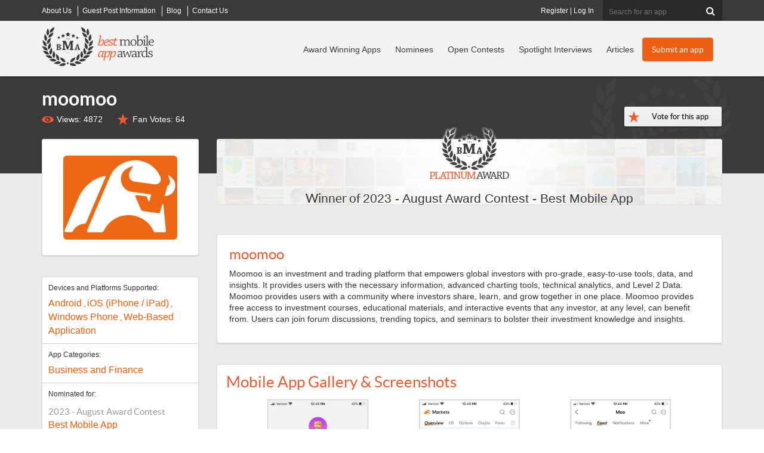

--- FILE ---
content_type: text/html; charset=utf-8
request_url: https://bestmobileappawards.com/app-submission/moomoo
body_size: 15658
content:

<!DOCTYPE html>
<html lang="en">
<head>
    <title>moomoo Mobile App | The Best Mobile App Awards</title>
<meta name="description" content="moomoo has won an award for Best Mobile App. Moomoo is an investment and trading platform that empowers global investors with pro-grade, easy-to-use tools, data, and insights. It provides users ..." />
<meta name="keywords" content="moomoo mobile app,award winner,award winning app,Business and Finance" />
<meta name="viewport" content="width=device-width, initial-scale=1.0, maximum-scale=1.0, user-scalable=no" />
<meta http-equiv="Content-Type" content="text/html; charset=UTF-8" />
<link rel="icon" type="image/png" href="https://d1iiooxwdowqwr.cloudfront.net/favicon-96x96.png" sizes="96x96" />
<link rel="icon" type="image/svg+xml" href="https://d1iiooxwdowqwr.cloudfront.net/favicon.svg" />
<link rel="shortcut icon" href="https://d1iiooxwdowqwr.cloudfront.net/favicon.ico" />
<link rel="apple-touch-icon" sizes="180x180" href="https://d1iiooxwdowqwr.cloudfront.net/apple-touch-icon.png" />
<meta name="apple-mobile-web-app-title" content="BMAA" />
<meta name="facebook-domain-verification" content="s4ru4jzvlqoh7qqh7hf3zw31gaods1" />
<link href="https://bestmobileappawards.com/assets/css/bootstrapv3.css" rel="stylesheet" type="text/css" />
<link href="https://bestmobileappawards.com/assets/css/main.css?v=1015" rel="stylesheet" type="text/css" />


<link href="https://bestmobileappawards.com/assets/css/magnific.popup.css" rel="stylesheet" type="text/css" />

<script type="text/javascript" src="https://d1iiooxwdowqwr.cloudfront.net/assets/javascript/jquery-1.10.2.js"></script>

<script src="https://bestmobileappawards.com/assets/javascript/magnific.popup.js"></script>


    <script>
  window.dataLayer = window.dataLayer || [];
  function gtag(){ dataLayer.push(arguments); }
  gtag('consent', 'default', {
    'analytics_storage': 'granted',
    'ad_storage': 'granted',
    'ad_user_data': 'granted',
    'ad_personalization': 'granted'
  });
</script>
<!-- Google Tag Manager -->
<script>(function(w,d,s,l,i){w[l]=w[l]||[];w[l].push({'gtm.start':
new Date().getTime(),event:'gtm.js'});var f=d.getElementsByTagName(s)[0],
j=d.createElement(s),dl=l!='dataLayer'?'&l='+l:'';j.async=true;j.src=
'https://www.googletagmanager.com/gtm.js?id='+i+dl;f.parentNode.insertBefore(j,f);
})(window,document,'script','dataLayer','GTM-P2FRW4BR');</script>
<!-- End Google Tag Manager -->

<script>
function analyticsTrackPayment(transactionID, category, price, shipping, coupon, sku, description, quantity) {
dataLayer.push({
    event: 'purchase',
    ecommerce: {
      transaction_id: String(transactionID),
      value: Number(price),
      currency: 'USD',
      tax: 0,
      shipping: Number(shipping || 0),
      coupon: coupon || '',
      items: [{
        item_id: String(sku),
        item_name: String(description),
        item_category: String(category),
        coupon: coupon || '',
        price: Number(price),
        quantity: Number(quantity || 1)
      }]
    }
  });
}
</script>

    <meta name="og:image" content="https://bestmobileappawards.com/pub/appsubmissions/20230815152449_image_from_ios_7202.png" />
</head>
<body>
    <!-- Google Tag Manager (noscript) -->
    <noscript><iframe src="https://www.googletagmanager.com/ns.html?id=GTM-P2FRW4BR"
    height="0" width="0" style="display:none;visibility:hidden"></iframe></noscript>
    <!-- End Google Tag Manager (noscript) -->

    <form method="post" action="#"  id="form1">


        

<div class="top-header-wrapper hidden-xs">
  <div class="top-header  container">
    <div class="super-nav"> 		<ul class="Menu">
		<li class="">
			<a href="https://bestmobileappawards.com/about-us" title="About Best Mobile App Awards">
				<span>About Us</span>
			</a>
		</li>
		<li class="">
			<a href="https://bestmobileappawards.com/advertise" title="Guest Post Information">
				<span>Guest Post Information</span>
			</a>
		</li>
		<li class="">
			<a href="https://bestmobileappawards.com/blog" title="Articles">
				<span>Blog</span>
			</a>
		</li>
		<li class="hide-sm">
			<a href="https://bestmobileappawards.com/contact-us" title="Contact Us">
				<span>Contact Us</span>
			</a>
		</li>
		</ul>
 </div>
    <!-- end of super-nav -->
  
    <div class="search">
    	<fieldset id="headersearch" >
 
      <input name="ctl00$UCHeader1$Search" type="text" id="Search" class="" maxlength="50" onblur="" onclick="" placeholder="Search for an app" />
      <button  type="submit" value="Search"  id="cmdHeaderAction" name="cmdHeaderAction" class="validate-skip" ><i class="icon-search"></i></button>
      
      
      </fieldset>
    </div>
      <div class="login">
    	<a href="https://bestmobileappawards.com/registration" title="Register for your own account to manage your apps">Register</a> | <a href="https://bestmobileappawards.com/login" title="Log into your account to manage your apps">Log In</a> 
    </div>
    <!-- end of search --> 
  </div>
  <!-- end of top-header --> 
</div>
<!-- end of top-header-wrapper -->

<div class="header-wrapper navbar navbar-default " role="navigation" id="header_nav">
  <div class="navbar-inner">
    <div class="container header clearfix"> 
      <!-- Brand and toggle get grouped for better mobile display -->
      <div class="navbar-header">
        <button type="button" class="navbar-toggle" data-toggle="collapse" data-target=".navbar-ex1-collapse"> <span class="sr-only">Toggle navigation</span> <span class="icon-bar"></span> <span class="icon-bar"></span> <span class="icon-bar"></span> </button>
        <div class="logo"><a href="https://bestmobileappawards.com/"><img  id="logo" src="https://d1iiooxwdowqwr.cloudfront.net/pub/images/best-mobile-app-awards-logo.png" alt="Best Mobile App Awards logo"  /></a></div>
      </div>
      <div class="collapse navbar-collapse navbar-ex1-collapse ">
         <div class="main-cta hidden-xs pull-right"> <a title="Submit your mobile app to a contest" class="btn btn-orange" href="https://bestmobileappawards.com/submit-an-app" id="headerSubmitAppButton">Submit an app</a> </div>
         <div class="main-nav"> 		<ul class="nav navbar-nav navbar-right">
		<li class="">
			<a href="https://bestmobileappawards.com/award-winners" title="View our recent Mobile App Award Winners">
				<span>Award Winning Apps</span>
			</a>
		</li>
		<li class="">
			<a href="https://bestmobileappawards.com/mobile-app-award-nominees" title="View all mobile apps that have been nominated in award contests">
				<span>Nominees</span>
			</a>
		</li>
		<li class="">
			<a href="https://bestmobileappawards.com/open-award-contests" title="View all of our open mobile app award contests">
				<span>Open Contests</span>
			</a>
		</li>
		<li class="visible-lg">
			<a href="https://bestmobileappawards.com/mobile-app-spotlight" title="Learn more about award winning apps in our spotlight interviews">
				<span>Spotlight Interviews</span>
			</a>
		</li>
		<li class="">
			<a href="https://bestmobileappawards.com/blog" title="Read about innovations and changes in the mobile app industry">
				<span>Articles</span>
			</a>
		</li>
		<li class="visible-xs ">
			<a href="https://bestmobileappawards.com/login" title="Log In to modify all of your submitted mobile apps">
				<span>Log In</span>
			</a>
		</li>
		<li class="visible-xs ">
			<a href="https://bestmobileappawards.com/submit-an-app" title="Submit a mobile app to win an award in one of many award categories">
				<span>Submit an app</span>
			</a>
		</li>
		</ul>
 </div>
       
        <!-- end of main-cta --> 
      </div>
    </div> 
  </div>
</div>
<!-- end of header-wrapper --> 


        <!-- end of heading-block -->
        
	<div id="page_app_submission">
		<div id="ContentID">
			




		</div>
		

<div class="subpage-outer">
    <div class="subpage-inner app-detail container">
        <div class="heading-block row">
            <div class="col-lg-10 col-md-9">
                <h1>
                    moomoo
                </h1>
                 <div class="app-views">Views: 4872</div><div class="app-recommendations">Fan Votes: <span id="recommendCount">64</span></div>
            </div>
            <div class="recommend-app col-lg-2 col-md-3">
                <button type="button" class="recommend-app" data-toggle="modal" data-target="#vote-modal" id="vote-button" >
                    Vote for this app
                </button>
                <input type="button" value="Vote for this app" id="cmdRecommend" name="cmdRecommend" class="Button1" onclick="ToggleLike();" title="one vote allowed per IP" style="display:none;" />
            </div>
        </div>
        <!-- end of heading-block -->
        <!-- end of app-detail-left -->

        <div class="row" itemscope itemtype="http://schema.org/MobileApplication">
            <div class="app-detail-right col-md-9">
                <!-- Modal -->
                <div class="modal fade" id="vote-modal" tabindex="-1" role="dialog" aria-labelledby="voteModalLabel" aria-hidden="true">
                    <div class="modal-dialog modal-vote" role="document">
                        <div class="modal-content">
                            <div class="modal-header">
                                <h2>Vote for <label class="text-danger">moomoo</label></h2>
                                <button type="button" class="close" data-dismiss="modal" aria-label="Close">
                                    <span aria-hidden="true">&times;</span>
                                </button>
                            </div>
                            <div class="modal-body">

                                <div class="card card-light">
                                    <div class="card-body">
                                        <h3 class="card-title">Free Vote</h3>
                                        <p class="card-text"><em>1 free vote / IP address</em></p>
                                        <button type="button" class="recommend-app" data-count="1" id="free-vote">Submit</button>
                                    </div>
                                </div>

                                <div class="card card-info">
                                    <div class="card-body">
                                        <h3 class="card-title">50 Votes</h3>
                                        <p class="card-text">$30 one-time fee</p>
                                        <button type="button" class="recommend-app" data-count="50">Submit</button>
                                    </div>
                                </div>

                                <div class="card card-info">
                                    <div class="card-body">
                                        <h3 class="card-title">125 Votes</h3>
                                        <p class="card-text">$60 one-time fee</p>
                                        <button type="button" class="recommend-app" data-count="125">Submit</button>
                                    </div>
                                </div>

                                <div class="card card-info">
                                    <div class="card-body">
                                        <h3 class="card-title">250 Votes</h3>
                                        <p class="card-text">$100 one-time fee</p>
                                        <button type="button" class="recommend-app" data-count="250">Submit</button>
                                    </div>
                                </div>

                                <div class="card card-info">
                                    <div class="card-body">
                                        <h3 class="card-title">500 Votes</h3>
                                        <p class="card-text">$150 one-time fee</p>
                                        <button type="button" class="recommend-app" data-count="500">Submit</button>
                                    </div>
                                </div>

                                <div class="card card-info">
                                    <div class="card-body">
                                        <h3 class="card-title">1000 Votes</h3>
                                        <p class="card-text">$250 one-time fee</p>
                                        <button type="button" class="recommend-app" data-count="1000">Submit</button>
                                    </div>
                                </div>

                                <div class="card card-success">
                                    <div class="card-body">
                                        <h3 class="card-title">2000 Votes</h3>
                                        <p class="card-text">$400 one-time fee</p>
                                        <button type="button" class="recommend-app" data-count="2000">Submit</button>
                                    </div>
                                </div>

                                <div class="card card-success">
                                    <div class="card-body">
                                        <h3 class="card-title">5000 Votes</h3>
                                        <p class="card-text">$750 one-time fee</p>
                                        <button type="button" class="recommend-app" data-count="5000">Submit</button>
                                    </div>
                                </div>

                                <div class="clear"></div>
                                <div id="vote-email">
                                    <hr />
                                    <div id="row-contactemail" class="row form-group">
                                        <div class="col-md-3 control-label req">Email Address</div>
                                        <div class="col-md-9">
                                            <input class="form-control input-lg" type="text" name="voteEmail" id="voteEmail" value="" size="64" maxlength="500" onblur="" onclick="" placeholder="email is required for paid votes" />

                                        </div>
                                    </div>
                                </div>
                                <div class="alert alert-danger" id="label-vote-email-required" style="display: none;">* A valid email address is required for paid votes</div>
                            </div>
                            <div class="modal-footer">
                                <button type="button" class="btn btn-secondary" data-dismiss="modal">Close</button>
                            </div>
                        </div>
                    </div>
                </div>

                <div id="winningapp" class="winning-app">
                    <img alt="Winner of the Platinum Award" title="Winner of the Platinum Award" src="https://bestmobileappawards.com/pub/awards/platinumaward.png" alt="Mobile App Award Winner" /><p class="contest-name">Winner of <a itemprop="award" href="https://bestmobileappawards.com/app-award-contests/2023-august-award-contest/best-mobile-app" title="Winner of Best Mobile App">2023 - August Award Contest - Best Mobile App</a></p>

                </div>
                <!-- end of winning-app -->
                <div class="app-description module">
                    <div class="app-image module visible-xs">
                        <div class="fleximage">
                            <div class="imagebox">
                                <div class="image">
                                    <img itemprop="image" title="moomoo Mobile App Logo" src="https://d1iiooxwdowqwr.cloudfront.net/pub/appsubmissions/20230815152448_ScreenShot20230810at33748PM.png" />
                                </div>
                            </div>
                        </div>
                    </div>
                    <!-- end of app-image -->
                    <h2 class="app-name" itemprop="name">
                        moomoo
                    </h2>
                    <div itemprop="description">
                        <p>Moomoo is an investment and trading platform that empowers global investors with pro-grade, easy-to-use tools, data, and insights. It provides users with the necessary information, advanced charting tools, technical analytics, and Level 2 Data. Moomoo provides users with a community where investors share, learn, and grow together in one place. Moomoo provides free access to investment courses, educational materials, and interactive events that any investor, at any level, can benefit from. Users can join forum discussions, trending topics, and seminars to bolster their investment knowledge and insights.</p>
                    </div>
                </div>
                <!-- end of app-description -->
                <div class="app-gallery module">
                    <h2>Mobile App Gallery &amp; Screenshots</h2>
                    <div class="row">
                        <div class="gallery-image"><a itemprop="screenshot" class="image-popup-vertical-fit" href="https://d1iiooxwdowqwr.cloudfront.net/pub/appsubmissions/20230815152449_image_from_ios_7202.png" title="moomoo mobile screenshot 1"><img title="moomoo mobile screenshot 1"  alt="Mobile App Screenshot" class="lazy img-responsive" src="https://bestmobileappawards.com/pub/images/gallery-loading.png" data-original="https://d1iiooxwdowqwr.cloudfront.net/pub/appsubmissions/20230815152449_image_from_ios_7202.png"/><noscript><img src="https://d1iiooxwdowqwr.cloudfront.net/pub/appsubmissions/20230815152449_image_from_ios_7202.png" /></noscript><span></span></a></div>
<div class="gallery-image"><a itemprop="screenshot" class="image-popup-vertical-fit" href="https://d1iiooxwdowqwr.cloudfront.net/pub/appsubmissions/20230815152449_image_from_ios_7201.png" title="moomoo mobile screenshot 2"><img title="moomoo mobile screenshot 2"  alt="Mobile App Screenshot" class="lazy img-responsive" src="https://bestmobileappawards.com/pub/images/gallery-loading.png" data-original="https://d1iiooxwdowqwr.cloudfront.net/pub/appsubmissions/20230815152449_image_from_ios_7201.png"/><noscript><img src="https://d1iiooxwdowqwr.cloudfront.net/pub/appsubmissions/20230815152449_image_from_ios_7201.png" /></noscript><span></span></a></div>
<div class="gallery-image"><a itemprop="screenshot" class="image-popup-vertical-fit" href="https://d1iiooxwdowqwr.cloudfront.net/pub/appsubmissions/20230815152449_image_from_ios_720.png" title="moomoo mobile screenshot 3"><img title="moomoo mobile screenshot 3"  alt="Mobile App Screenshot" class="lazy img-responsive" src="https://bestmobileappawards.com/pub/images/gallery-loading.png" data-original="https://d1iiooxwdowqwr.cloudfront.net/pub/appsubmissions/20230815152449_image_from_ios_720.png"/><noscript><img src="https://d1iiooxwdowqwr.cloudfront.net/pub/appsubmissions/20230815152449_image_from_ios_720.png" /></noscript><span></span></a></div>

                    </div>
                </div>
                <!-- end of app-gallery -->

            </div>
            <!-- end of app-detail-right -->
            <div class="app-detail-left col-md-3">
                <div class="app-image module hidden-xs">
                    <div class="fleximage">
                        <div class="imagebox">
                            <div class="image">
                                <img itemprop="image" title="moomoo Mobile App Logo" src="https://d1iiooxwdowqwr.cloudfront.net/pub/appsubmissions/20230815152448_ScreenShot20230810at33748PM.png" />
                            </div>
                        </div>
                    </div>
                </div>
                <!-- end of app-image -->
                <div class="app-info module">
                    <p>
                        Devices and Platforms Supported: <span>
                            <a itemprop="device" href="https://bestmobileappawards.com/mobile-app-platforms/android" title="View all mobile apps posted in  Android"> Android</a>
, <a itemprop="device" href="https://bestmobileappawards.com/mobile-app-platforms/apple-ios" title="View all mobile apps posted in iOS (iPhone / iPad)">iOS (iPhone / iPad)</a>
, <a itemprop="device" href="https://bestmobileappawards.com/mobile-app-platforms/windows-phone" title="View all mobile apps posted in Windows Phone">Windows Phone</a>
, <a itemprop="device" href="https://bestmobileappawards.com/mobile-app-platforms/web-application" title="View all mobile apps posted in Web-Based Application">Web-Based Application</a>

                        </span>
                    </p>
                    <p>
                        App Categories: <span>
                            <a itemprop="applicationCategory" href="https://bestmobileappawards.com/mobile-app-categories/business-and-finance" title="View all mobile apps posted in Business and Finance">Business and Finance</a>

                        </span>
                    </p>
                    <p>
                        Nominated for: <span>
                            <span class="contest-category">2023 - August Award Contest</span><a href="https://bestmobileappawards.com/app-award-contests/2023-august-award-contest/best-mobile-app" title="View all mobile apps nominated for an award in Best Mobile App">Best Mobile App</a>

                        </span>
                    </p>
                    <p class="price">
                        Price: <span>
                            Free
                        </span>
                    </p>
                </div>
                <!-- end of app-info -->
                <div class="download-links module">
                    <h3>Download Links</h3>
                    <a class="download-button" target="_blank" href="https://play.google.com/store/apps/details?id=com.moomoo.trade&hl=en_US&gl=US&pli=1" title="Download moomoo on Google Play" rel="nofollow"><img src="https://bestmobileappawards.com/pub/images/download-play.png"/> </a><a class="download-button" target="_blank" href="https://apps.apple.com/us/app/moomoo-trading-investing/id1440255819" title="Download moomoo on the App Store" rel="nofollow"><img src="https://bestmobileappawards.com/pub/images/download-appstore.png"/> </a>
                </div>
                <!-- end of app-links -->
                <div class="app-links module">
                    <h3>App Links</h3>
                    <ul> <li><a target="_blank" href="https://www.moomoo.com/us" title="Visit the developer's website for Moomoo Technologies Inc. " ><span class="glyphicon glyphicon-home"></span> Developer Website</a></li> <li><a target="_blank" href="https://www.moomoo.com/us" title="Visit the app website for moomoo" ><span class="glyphicon glyphicon-globe"></span> Official App Website</a></li></ul>
                </div>
                <!-- end of app-links -->
                

                
                <!-- end of app-tags -->
                <div class="similar-apps module">
                    <h3>Similar Apps</h3>
                    	<div class="similar">
	<div class="similar-top">
		<a href="https://bestmobileappawards.com/app-submission/brickvault-2" title="View BrickVault"><img title="View BrickVault" alt="Logo for BrickVault" src="https://bestmobileappawards.com/pub/appsubmissions/20251107012005_brickvault_icon.png"  /></a>
		<p class="name"><a  href="https://bestmobileappawards.com/app-submission/brickvault-2" title="View BrickVault">BrickVault</a></p>
		<a class="btn btn-primary btn-sm" href="https://bestmobileappawards.com/app-submission/brickvault-2" title="View BrickVault">View App</a>
	</div>
	<div class="similar-desc">
		A professional platform for tracking and managing LEGO investments. It lets collectors monitor set values, study market trends, and organize their collections... 
	</div><!-- end of similar-desc -->
</div>

	<div class="similar">
	<div class="similar-top">
		<a href="https://bestmobileappawards.com/app-submission/reckon-payroll-app-2" title="View Reckon Payroll App"><img title="View Reckon Payroll App" alt="Logo for Reckon Payroll App" src="https://bestmobileappawards.com/pub/appsubmissions/20250903014610_ReckonPayrollAppLogo.png"  /></a>
		<p class="name"><a  href="https://bestmobileappawards.com/app-submission/reckon-payroll-app-2" title="View Reckon Payroll App">Reckon Payroll App</a></p>
		<a class="btn btn-primary btn-sm" href="https://bestmobileappawards.com/app-submission/reckon-payroll-app-2" title="View Reckon Payroll App">View App</a>
	</div>
	<div class="similar-desc">
		The Reckon Payroll App allows you to manage payroll on the go. It's easy and affordable solution for small businesses to pay staff that is registered with... 
	</div><!-- end of similar-desc -->
</div>

	<div class="similar">
	<div class="similar-top">
		<a href="https://bestmobileappawards.com/app-submission/legacy-financial-app" title="View Legacy Financial App"><img title="View Legacy Financial App" alt="Logo for Legacy Financial App" src="https://bestmobileappawards.com/pub/appsubmissions/20250801064843_LegacyLogo26Jul23.jpg"  /></a>
		<p class="name"><a  href="https://bestmobileappawards.com/app-submission/legacy-financial-app" title="View Legacy Financial App">Legacy Financial App</a></p>
		<a class="btn btn-primary btn-sm" href="https://bestmobileappawards.com/app-submission/legacy-financial-app" title="View Legacy Financial App">View App</a>
	</div>
	<div class="similar-desc">
		The Legacy Financial App is not just another budgeting tool — it’s a financial liberation platform engineered to help everyday people break free from debt,... 
	</div><!-- end of similar-desc -->
</div>

	<div class="similar">
	<div class="similar-top">
		<a href="https://bestmobileappawards.com/app-submission/myselective-5" title="View MySelective"><img title="View MySelective" alt="Logo for MySelective" src="https://bestmobileappawards.com/pub/appsubmissions/20250624135818_MySelective.jpg"  /></a>
		<p class="name"><a  href="https://bestmobileappawards.com/app-submission/myselective-5" title="View MySelective">MySelective</a></p>
		<a class="btn btn-primary btn-sm" href="https://bestmobileappawards.com/app-submission/myselective-5" title="View MySelective">View App</a>
	</div>
	<div class="similar-desc">
		MySelective lets you Be Uniquely Insured whenever and wherever you want.
Managing your account is just the beginning:
•	Easy account activation
•	Simple... 
	</div><!-- end of similar-desc -->
</div>


                </div>
                <!-- end of similar-apps -->
            </div>
            <!--end of detail-left -->
        </div>
        <!--end of row-->
    </div>
    <!-- end of subpage-inner -->
</div>
<input name="ctl00$Main$UserControl_AppSubmission_1$hidden_AppGUID" type="hidden" id="hidden_AppGUID" value="B736ACD7-FBF2-40CB-A5A6-9B202209BA57" />
<input name="ctl00$Main$UserControl_AppSubmission_1$hidden_IPAddress" type="hidden" id="hidden_IPAddress" value="3.140.186.229" />
<script type="text/javascript">
    let justVoted = "0";
    
    function ToggleLike() {
        var guid = $('#hidden_AppGUID').val();
        var ip = $('#hidden_IPAddress').val();

        $.get('/handlers/AppSubmissionHandler.ashx?a=like&id=' + guid + '&ip=' + ip, function (data) {
            var res = data;
            if (res == "0") { //this user now likes this app
                if (justVoted == "0") {
                    $('#cmdRecommend').val("You voted!!!");
                    $('#vote-button').text("You voted!!!");
                    $('#free-vote').text("You voted!!!");
                    $('#recommendCount').html(parseFloat($('#recommendCount').html()) + 1);
                    justVoted = "1";
                }
            } 
        });

        $('#vote-modal').modal('hide');
    }

    function isEmail(email) {
        var re = /\S+@\S+\.\S+/;
        return re.test(email);
    }

    $(document).ready(function () {
        const queryString = window.location.search;
        const urlParams = new URLSearchParams(queryString);
        const isVote = urlParams.get('vote');
        if (isVote == 'true') {
            $('#vote-button').click();
        }

        $('.image-popup-vertical-fit').magnificPopup({
            type: 'image',
            closeOnContentClick: true,
            mainClass: 'mfp-img-mobile',
            gallery: {
                enabled: true,
                navigateByImgClick: true,
                preload: [0, 1] // Will preload 0 - before current, and 1 after the current image
            },
            image: {
                verticalFit: true
            }

        });

        $('#vote-modal button.recommend-app').each(function () {
            var $this = $(this);
            $this.on("click", function () {
                let cnt = $(this).data('count');
                switch (cnt) {
                    case 1:
                        ToggleLike();
                        break;
                    default:
                        let email = $('#voteEmail').val();
                        if (email == '') {
                            $("#label-vote-email-required").show();
                        } else {
                            if (!isEmail(email)) {
                                $("#label-vote-email-required").show();
                            } else {                               
                                let appGUID = $('#hidden_AppGUID').val();
                                //send google analytics an event
                                try {
                                    gtag('event', 'vote-clicked-paid-button', {
                                        'vote_count': cnt,
                                        'app_guid': appGUID
                                    });
                                } catch (error) {

                                }

                                window.top.location.href = "/submitpayment?type=vote&emailto=" + email + "&level=" + cnt + "&id=" + appGUID;
                            }
                        }


                }
            });
        });
    });

</script>

	</div>


        



<div class="footer-wrapper clear">
    <div class="footer clearfix container">
        <div class="row">
            <div class="footer-left clearfix col-md-8 row">
                <div class="footer-col col-md-4">
                    <h4>Award Info</h4>
                    <ul>
                        <li><a href="https://bestmobileappawards.com/submit-an-app">Submit an App To a Contest</a></li>
                        <li><a href="https://bestmobileappawards.com/award-winners">Award-Winning Apps</a></li>
                        <li><a href="https://bestmobileappawards.com/mobile-app-award-nominees">Award Nominees</a></li>
                        <li><a href="https://bestmobileappawards.com/open-award-contests">Open Award Contests</a></li>
                        <li><a href="https://bestmobileappawards.com/past-awards">Past Award Contests</a></li>
                        <li><a href="https://bestaiawards.com" target="_blank">Visit the Best AI Awards</a></li>

                    </ul>
                </div>
                <!-- end of footer-col -->
                <div class="footer-col col-md-4">
                    <h4>About Our Awards</h4>
                    <ul>
                        <li><a href="https://bestmobileappawards.com/about-us">About us</a></li>
                        <li><a href="https://bestmobileappawards.com/award-deadlines">Award Deadlines</a></li>
                        <li><a href="https://bestmobileappawards.com/award-levels">General Award Information</a></li>
                        <li><a href="https://bestmobileappawards.com/entry-process">The Entry Process</a></li>
                        <li><a href="https://bestmobileappawards.com/judging-process">The Judging Process</a></li>
                        <li><a href="https://bestmobileappawards.com/privacy-policy">Privacy Policy</a></li>
                    </ul>
                </div>
                <!-- end of footer-col -->
                <div class="footer-col col-md-4">
                    <h4>Extras</h4>
                    <ul>
                        <li><a href="https://bestmobileappawards.com/advertise">Submit a Guest Post</a></li>
                        <li><a href="https://bestmobileappawards.com/crystal-award-order-form">Order a Physical Award</a></li>
                        <li><a href="https://bestmobileappawards.com/blog">Blog Articles</a></li>
                        <li><a href="https://bestmobileappawards.com/mobile-app-reviews">Mobile App Reviews</a></li>
                        <li>
                            


 <a href="#newsletterModal" data-toggle="modal" class="modal-link">
    <img src="https://bestmobileappawards.com/pub/images/icon_newsletter_signup.png" alt="Icon" style="height: 25px; vertical-align: middle; margin-right: 8px;">
    Receive contest announcements
  </a>


<input name="ctl00$UC_Footer1$UserControl_NewsletterModal1$hidden_IPAddress" type="hidden" id="hidden_IPAddress" value="3.140.186.229" />
 

<div class="modal fade" id="newsletterModal" tabindex="-1" role="dialog" aria-labelledby="myModalLabel">
  <div class="modal-dialog" role="document">
    <div class="modal-content">
      <div class="modal-header">
        <button type="button" class="close" data-dismiss="modal" aria-label="Close">
          <span aria-hidden="true">&times;</span>
        </button>
        <h4 class="modal-title" id="myModalLabel">Newsletter Signup</h4>
      </div>
      <div class="modal-body">
        
          <iframe width="650" height="800" src="https://f2ffad36.sibforms.com/serve/[base64]" frameborder="0" scrolling="auto" allowfullscreen style="display: block;margin-left: auto;margin-right: auto;max-width: 100%;"></iframe>
      </div>
      <div class="modal-footer">
        <button type="button" class="btn btn-default" data-dismiss="modal">Close</button>
      </div>
    </div>
  </div>
</div>
                        </li>
                        <li><a href="https://bestmobileappawards.com/contact-us">Contact us</a></li>

                    </ul>
                </div>
                <!-- end of footer-col -->

            </div>
            <!-- end of footer-left -->
            <div class="footer-right col-md-4">
                <a href="https://bestmobileappawards.com/">
                    <img src="https://bestmobileappawards.com/pub/images/best-mobile-app-awards-logo-footer.png" alt="Best Mobile App Awards Logo" width="307" height="114" /></a>
                <p>&copy; 2025 Best Mobile App Awards LLC - All Rights Reserved</p>
                <ul>
                    <li><a href="https://bestmobileappawards.com/privacy-policy">Privacy Policy</a></li>
                    <li><a href="https://bestmobileappawards.com/contact-us">Contact Us</a></li>

                </ul>
                <div class="social-links">
                    <ul>
                        <li class="facebook"><a href="https://www.facebook.com/BestMobileAppAwards" title="Visit Best Mobile App Awards on Facebook" target="/blank">
                            <img src="https://bestmobileappawards.com/pub/images/icon-facebook.png" alt="Facebook" width="15" height="26" /></a></li>
                        <li class="twitter"><a href="https://twitter.com/BestAppAwards" title="Visit Best Mobile App Awards on Twitter">
                            <img src="https://bestmobileappawards.com/pub/images/icon-twitter.png" alt="Twitter" width="31" height="26" /></a></li>

                    </ul>
                </div>
                <!-- end of social-links -->
            </div>
            <!-- end of footer-right -->




        </div>
        <!-- end of footer -->

        <div class="newsletter clearfix noshow">
            <p>Best Mobile App Awards Newsletter</p>
            <div id="divNewsletterSignup">
                <fieldset id="fieldset_footerNewsletter">
                    <input name="txtNewsletterEmail" id="txtNewsletterEmail" type="text" placeholder="Enter your email for BMAA Updates" />
                    <button type="button" onclick="submitNewsletter()"></button>
                </fieldset>
            </div>
        </div>
        <!-- end of newsletter -->

    </div>
    <!--end of row-->
    <div class="top-link"><a href="#" title="Return to Top">
        <img src="https://bestmobileappawards.com/pub/images/icon-top.png" alt="Return to Top" width="31" height="31" /></a></div>
</div>
<!-- end of footer-wrapper -->
<input name="ctl00$UC_Footer1$hidden_IPAddress" type="hidden" id="hidden_IPAddress" value="3.140.186.229" />
<script type="text/javascript">
    function submitNewsletter() {
        var ip = $('#hidden_IPAddress').val();
        var e = $('#txtNewsletterEmail').val();
        $.get('/handlers/NewsletterHandler.ashx?a=signup&e=' + e + '&ip=' + ip + '&list=footersignup', function (data) {
            $('#divNewsletterSignup').html('<p><h4>Signup Complete! You will receive our next newsletter.</h4></p>');
        });
    }


</script>

    
<div class="aspNetHidden">

	<input type="hidden" name="__VIEWSTATEGENERATOR" id="__VIEWSTATEGENERATOR" value="5C4C2A70" />
</div><div class="aspNetHidden">
<input type="hidden" name="__VIEWSTATE" id="__VIEWSTATE" value="/[base64]/[base64]/[base64]" />
</div></form>
    <link href="https://d1iiooxwdowqwr.cloudfront.net/assets/css/reset.css" rel="stylesheet" type="text/css" />
<link href="https://bestmobileappawards.com/assets/css/font-awesome.css" rel="stylesheet" type="text/css" />



    <script type="text/javascript" src="https://d1iiooxwdowqwr.cloudfront.net/assets/javascript/bootstrap.v3.js?v=102015"></script>

<!-- HTML5 shim, for IE6-8 support of HTML5 elements -->
<!--[if lt IE 9]>
	<script src="https://d1iiooxwdowqwr.cloudfront.net/assets/javascript/html5shiv.js"></script>
<![endif]-->
<!-- solcomedia -->
<script type="text/javascript" src="https://d1iiooxwdowqwr.cloudfront.net/assets/Javascript/main.min.js?v=4"></script>
<script type="text/javascript" src="https://d1iiooxwdowqwr.cloudfront.net/assets/Javascript/jquery.js"></script>
<script type="text/javascript" src="https://d1iiooxwdowqwr.cloudfront.net/assets/javascript/jquery.lazyload.js"></script>
<script type="text/javascript">
     $(document).ready(function() {
	$(function() {
		$("img.lazy").lazyload({
                   threshold : 100
                });
	});
     });
     //this is important, to trigger a "scroll" event on load so lazyload can work it's magic
    $(window).load(function()
    {
        $("html,body").trigger("scroll");
    });
</script>
<!-- Meta Pixel Code -->
<script>
  !function(f,b,e,v,n,t,s)
  {if(f.fbq)return;n=f.fbq=function(){n.callMethod?
  n.callMethod.apply(n,arguments):n.queue.push(arguments)};
  if(!f._fbq)f._fbq=n;n.push=n;n.loaded=!0;n.version='2.0';
  n.queue=[];t=b.createElement(e);t.async=!0;
  t.src=v;s=b.getElementsByTagName(e)[0];
  s.parentNode.insertBefore(t,s)}(window, document,'script',
  'https://connect.facebook.net/en_US/fbevents.js');
  fbq('init', '948344612806459');
  fbq('track', 'PageView');
</script>
<noscript><img height="1" width="1" style="display:none"
  src="https://www.facebook.com/tr?id=948344612806459&ev=PageView&noscript=1"
/></noscript>
<!-- End Meta Pixel Code -->



    <!-- Google Code for Remarketing Tag -->
    <script type="text/javascript">
        var google_conversion_id = 1041551001;
        var google_custom_params = window.google_tag_params;
        var google_remarketing_only = true;
    </script>
    <script type="text/javascript" src="https://www.googleadservices.com/pagead/conversion.js">
    </script>
    <noscript>
        <div style="display: inline;">
            <img height="1" width="1" style="border-style: none;" alt="" src="https://googleads.g.doubleclick.net/pagead/viewthroughconversion/1041551001/?value=0&amp;guid=ON&amp;script=0" />
        </div>
    </noscript>

</body>
</html>


--- FILE ---
content_type: text/html; charset=utf-8
request_url: https://www.google.com/recaptcha/api2/anchor?ar=1&k=6Lcri3cqAAAAAABMGiaO0fua9mts7QYDKwndfzDS&co=aHR0cHM6Ly9mMmZmYWQzNi5zaWJmb3Jtcy5jb206NDQz&hl=en&v=TkacYOdEJbdB_JjX802TMer9&size=invisible&anchor-ms=20000&execute-ms=15000&cb=hbo77p54zd19
body_size: 45597
content:
<!DOCTYPE HTML><html dir="ltr" lang="en"><head><meta http-equiv="Content-Type" content="text/html; charset=UTF-8">
<meta http-equiv="X-UA-Compatible" content="IE=edge">
<title>reCAPTCHA</title>
<style type="text/css">
/* cyrillic-ext */
@font-face {
  font-family: 'Roboto';
  font-style: normal;
  font-weight: 400;
  src: url(//fonts.gstatic.com/s/roboto/v18/KFOmCnqEu92Fr1Mu72xKKTU1Kvnz.woff2) format('woff2');
  unicode-range: U+0460-052F, U+1C80-1C8A, U+20B4, U+2DE0-2DFF, U+A640-A69F, U+FE2E-FE2F;
}
/* cyrillic */
@font-face {
  font-family: 'Roboto';
  font-style: normal;
  font-weight: 400;
  src: url(//fonts.gstatic.com/s/roboto/v18/KFOmCnqEu92Fr1Mu5mxKKTU1Kvnz.woff2) format('woff2');
  unicode-range: U+0301, U+0400-045F, U+0490-0491, U+04B0-04B1, U+2116;
}
/* greek-ext */
@font-face {
  font-family: 'Roboto';
  font-style: normal;
  font-weight: 400;
  src: url(//fonts.gstatic.com/s/roboto/v18/KFOmCnqEu92Fr1Mu7mxKKTU1Kvnz.woff2) format('woff2');
  unicode-range: U+1F00-1FFF;
}
/* greek */
@font-face {
  font-family: 'Roboto';
  font-style: normal;
  font-weight: 400;
  src: url(//fonts.gstatic.com/s/roboto/v18/KFOmCnqEu92Fr1Mu4WxKKTU1Kvnz.woff2) format('woff2');
  unicode-range: U+0370-0377, U+037A-037F, U+0384-038A, U+038C, U+038E-03A1, U+03A3-03FF;
}
/* vietnamese */
@font-face {
  font-family: 'Roboto';
  font-style: normal;
  font-weight: 400;
  src: url(//fonts.gstatic.com/s/roboto/v18/KFOmCnqEu92Fr1Mu7WxKKTU1Kvnz.woff2) format('woff2');
  unicode-range: U+0102-0103, U+0110-0111, U+0128-0129, U+0168-0169, U+01A0-01A1, U+01AF-01B0, U+0300-0301, U+0303-0304, U+0308-0309, U+0323, U+0329, U+1EA0-1EF9, U+20AB;
}
/* latin-ext */
@font-face {
  font-family: 'Roboto';
  font-style: normal;
  font-weight: 400;
  src: url(//fonts.gstatic.com/s/roboto/v18/KFOmCnqEu92Fr1Mu7GxKKTU1Kvnz.woff2) format('woff2');
  unicode-range: U+0100-02BA, U+02BD-02C5, U+02C7-02CC, U+02CE-02D7, U+02DD-02FF, U+0304, U+0308, U+0329, U+1D00-1DBF, U+1E00-1E9F, U+1EF2-1EFF, U+2020, U+20A0-20AB, U+20AD-20C0, U+2113, U+2C60-2C7F, U+A720-A7FF;
}
/* latin */
@font-face {
  font-family: 'Roboto';
  font-style: normal;
  font-weight: 400;
  src: url(//fonts.gstatic.com/s/roboto/v18/KFOmCnqEu92Fr1Mu4mxKKTU1Kg.woff2) format('woff2');
  unicode-range: U+0000-00FF, U+0131, U+0152-0153, U+02BB-02BC, U+02C6, U+02DA, U+02DC, U+0304, U+0308, U+0329, U+2000-206F, U+20AC, U+2122, U+2191, U+2193, U+2212, U+2215, U+FEFF, U+FFFD;
}
/* cyrillic-ext */
@font-face {
  font-family: 'Roboto';
  font-style: normal;
  font-weight: 500;
  src: url(//fonts.gstatic.com/s/roboto/v18/KFOlCnqEu92Fr1MmEU9fCRc4AMP6lbBP.woff2) format('woff2');
  unicode-range: U+0460-052F, U+1C80-1C8A, U+20B4, U+2DE0-2DFF, U+A640-A69F, U+FE2E-FE2F;
}
/* cyrillic */
@font-face {
  font-family: 'Roboto';
  font-style: normal;
  font-weight: 500;
  src: url(//fonts.gstatic.com/s/roboto/v18/KFOlCnqEu92Fr1MmEU9fABc4AMP6lbBP.woff2) format('woff2');
  unicode-range: U+0301, U+0400-045F, U+0490-0491, U+04B0-04B1, U+2116;
}
/* greek-ext */
@font-face {
  font-family: 'Roboto';
  font-style: normal;
  font-weight: 500;
  src: url(//fonts.gstatic.com/s/roboto/v18/KFOlCnqEu92Fr1MmEU9fCBc4AMP6lbBP.woff2) format('woff2');
  unicode-range: U+1F00-1FFF;
}
/* greek */
@font-face {
  font-family: 'Roboto';
  font-style: normal;
  font-weight: 500;
  src: url(//fonts.gstatic.com/s/roboto/v18/KFOlCnqEu92Fr1MmEU9fBxc4AMP6lbBP.woff2) format('woff2');
  unicode-range: U+0370-0377, U+037A-037F, U+0384-038A, U+038C, U+038E-03A1, U+03A3-03FF;
}
/* vietnamese */
@font-face {
  font-family: 'Roboto';
  font-style: normal;
  font-weight: 500;
  src: url(//fonts.gstatic.com/s/roboto/v18/KFOlCnqEu92Fr1MmEU9fCxc4AMP6lbBP.woff2) format('woff2');
  unicode-range: U+0102-0103, U+0110-0111, U+0128-0129, U+0168-0169, U+01A0-01A1, U+01AF-01B0, U+0300-0301, U+0303-0304, U+0308-0309, U+0323, U+0329, U+1EA0-1EF9, U+20AB;
}
/* latin-ext */
@font-face {
  font-family: 'Roboto';
  font-style: normal;
  font-weight: 500;
  src: url(//fonts.gstatic.com/s/roboto/v18/KFOlCnqEu92Fr1MmEU9fChc4AMP6lbBP.woff2) format('woff2');
  unicode-range: U+0100-02BA, U+02BD-02C5, U+02C7-02CC, U+02CE-02D7, U+02DD-02FF, U+0304, U+0308, U+0329, U+1D00-1DBF, U+1E00-1E9F, U+1EF2-1EFF, U+2020, U+20A0-20AB, U+20AD-20C0, U+2113, U+2C60-2C7F, U+A720-A7FF;
}
/* latin */
@font-face {
  font-family: 'Roboto';
  font-style: normal;
  font-weight: 500;
  src: url(//fonts.gstatic.com/s/roboto/v18/KFOlCnqEu92Fr1MmEU9fBBc4AMP6lQ.woff2) format('woff2');
  unicode-range: U+0000-00FF, U+0131, U+0152-0153, U+02BB-02BC, U+02C6, U+02DA, U+02DC, U+0304, U+0308, U+0329, U+2000-206F, U+20AC, U+2122, U+2191, U+2193, U+2212, U+2215, U+FEFF, U+FFFD;
}
/* cyrillic-ext */
@font-face {
  font-family: 'Roboto';
  font-style: normal;
  font-weight: 900;
  src: url(//fonts.gstatic.com/s/roboto/v18/KFOlCnqEu92Fr1MmYUtfCRc4AMP6lbBP.woff2) format('woff2');
  unicode-range: U+0460-052F, U+1C80-1C8A, U+20B4, U+2DE0-2DFF, U+A640-A69F, U+FE2E-FE2F;
}
/* cyrillic */
@font-face {
  font-family: 'Roboto';
  font-style: normal;
  font-weight: 900;
  src: url(//fonts.gstatic.com/s/roboto/v18/KFOlCnqEu92Fr1MmYUtfABc4AMP6lbBP.woff2) format('woff2');
  unicode-range: U+0301, U+0400-045F, U+0490-0491, U+04B0-04B1, U+2116;
}
/* greek-ext */
@font-face {
  font-family: 'Roboto';
  font-style: normal;
  font-weight: 900;
  src: url(//fonts.gstatic.com/s/roboto/v18/KFOlCnqEu92Fr1MmYUtfCBc4AMP6lbBP.woff2) format('woff2');
  unicode-range: U+1F00-1FFF;
}
/* greek */
@font-face {
  font-family: 'Roboto';
  font-style: normal;
  font-weight: 900;
  src: url(//fonts.gstatic.com/s/roboto/v18/KFOlCnqEu92Fr1MmYUtfBxc4AMP6lbBP.woff2) format('woff2');
  unicode-range: U+0370-0377, U+037A-037F, U+0384-038A, U+038C, U+038E-03A1, U+03A3-03FF;
}
/* vietnamese */
@font-face {
  font-family: 'Roboto';
  font-style: normal;
  font-weight: 900;
  src: url(//fonts.gstatic.com/s/roboto/v18/KFOlCnqEu92Fr1MmYUtfCxc4AMP6lbBP.woff2) format('woff2');
  unicode-range: U+0102-0103, U+0110-0111, U+0128-0129, U+0168-0169, U+01A0-01A1, U+01AF-01B0, U+0300-0301, U+0303-0304, U+0308-0309, U+0323, U+0329, U+1EA0-1EF9, U+20AB;
}
/* latin-ext */
@font-face {
  font-family: 'Roboto';
  font-style: normal;
  font-weight: 900;
  src: url(//fonts.gstatic.com/s/roboto/v18/KFOlCnqEu92Fr1MmYUtfChc4AMP6lbBP.woff2) format('woff2');
  unicode-range: U+0100-02BA, U+02BD-02C5, U+02C7-02CC, U+02CE-02D7, U+02DD-02FF, U+0304, U+0308, U+0329, U+1D00-1DBF, U+1E00-1E9F, U+1EF2-1EFF, U+2020, U+20A0-20AB, U+20AD-20C0, U+2113, U+2C60-2C7F, U+A720-A7FF;
}
/* latin */
@font-face {
  font-family: 'Roboto';
  font-style: normal;
  font-weight: 900;
  src: url(//fonts.gstatic.com/s/roboto/v18/KFOlCnqEu92Fr1MmYUtfBBc4AMP6lQ.woff2) format('woff2');
  unicode-range: U+0000-00FF, U+0131, U+0152-0153, U+02BB-02BC, U+02C6, U+02DA, U+02DC, U+0304, U+0308, U+0329, U+2000-206F, U+20AC, U+2122, U+2191, U+2193, U+2212, U+2215, U+FEFF, U+FFFD;
}

</style>
<link rel="stylesheet" type="text/css" href="https://www.gstatic.com/recaptcha/releases/TkacYOdEJbdB_JjX802TMer9/styles__ltr.css">
<script nonce="raacre4JLNROmQy69SCCrQ" type="text/javascript">window['__recaptcha_api'] = 'https://www.google.com/recaptcha/api2/';</script>
<script type="text/javascript" src="https://www.gstatic.com/recaptcha/releases/TkacYOdEJbdB_JjX802TMer9/recaptcha__en.js" nonce="raacre4JLNROmQy69SCCrQ">
      
    </script></head>
<body><div id="rc-anchor-alert" class="rc-anchor-alert"></div>
<input type="hidden" id="recaptcha-token" value="[base64]">
<script type="text/javascript" nonce="raacre4JLNROmQy69SCCrQ">
      recaptcha.anchor.Main.init("[\x22ainput\x22,[\x22bgdata\x22,\x22\x22,\[base64]/[base64]/[base64]/[base64]/[base64]/[base64]/[base64]/[base64]/[base64]/[base64]/[base64]/[base64]/[base64]/[base64]\\u003d\x22,\[base64]\x22,\x22bFdqTV7ChlDCjhnCl8KfwoLDiMOBO8OrTMOtwokHJcKFwpBLw65rwoBOwph0O8Ozw7HCnCHClMKnRXcXBsKLwpbDtCV5woNgdsK3AsOnWTLCgXRBLlPCuj9hw5YUQ8KaE8KDw63DnW3ClTPDqsK7ecO4wpTCpW/CmXjCsEPCmiRaKsK+wovCnCU9wr9fw6zCo3NADVMeBA0OwqjDozbDosOzSh7CisOAWBd2wpY9wqNLwrtgwr3DlFIJw7LDvyXCn8OvFEXCsC4pwqbClDgZA0TCrAUEcMOEVHLCgHENw67DqsKkwqs3dVbCtncLM8KaBcOvwoTDoQrCuFDDqMOmRMKcw7HCocO7w7VMIR/[base64]/Ciy3Dmlprw6BRI8KPw63Dn8OSw59pWMOnw7DCuULCnn8+Q2Qgw7FnAlPCrsK9w7FtIihIclsdwptAw5wAAcKlNi9Vwo04w7tiYRDDvMOxwrhvw4TDjnpkXsOrbUd/SsOEw6/[base64]/DgbCs8KVw7JJMsKKQWVSwoI5ZcOLwrvClmsywqXCvWnDocOaw6kZKiPDmMKxwq0qWjnDqMOgGsOEbsO/w4MEw5YtNx3Dk8OPPsOgGsO4LG7DpVMow5bChsOKD07Cjk7Ckid5w7XChCEgJMO+McOrwqjCjlYSwpPDl03DoWbCuW3Dk37CoTjDvcKTwokFasKVYnfDhibCocOvZsOpTHLDh0TCvnXDlBTCnsOvHzN1wrh8w4vDvcKpw4/[base64]/Dv8O8wrnClsKSVylZSsKhw5Acw5/[base64]/woDDisKXw7d6KXHDk8OvAsO4A8KyDWYRbCMIR8Kfw7ccVlPCisKvS8KkRMKtwrTCpsOowqtVH8K8D8KGF3FTU8KJDMKfBMKAwrQNDcOZw7HDpMO3XH7DkVPDjsKvCMOfwq5Yw63DsMOew4/CucKSKT/Du8KiKWDDmsKkw7zCrsKAX07Ch8KuNcKFwpYuwrjCvcK8VF/CiCd9aMK7woLCuyTCkz9dd1LDnsOTWV3CgHnCh8OHATUwNGfDtQDCucK7eArDlVHDssO8eMKHw5kIw5jDgcOVw4tYw5XDtSltw77Cu1bCiAvDvMKQw68jbgzCkcK1w5vCnT/DvMK8LcO/wpQMZsOkM2jCsMKkwovDsmXDjVg5wqxPMio6N0h6wo00w5nDqUEKHcK7w5JMcsK5w7bCk8O1wqXDuw1Awr8xw7YEw7IoZBXDg28+K8Kpwo7DoCPDggdBBlHCv8OfKMOGwoHDoUrCq3tiw7EVw6XCti7DrR/Cv8KEEsK6wrYSJmLCtcOIEMKLRsKKWcOQeMOxDMKjw4/CgHVQw6V5UEUBwo55wqEwH3MfLsKMBcO5w5TDt8KSInjCox5xUgbDji7CiFzCiMKUQsK8c3/DsStvS8KjwrfDqcKRw5g2fGZPwr40Qg7CgkNCwpd0w5NwworCo1PDvsO9wrvDt2bDp1hkwobDpMKrU8OWOl7Du8Kbw5Yzwp/Ct04kd8K2M8KYwr02w6ouwpEhIcKWbgE9wojDj8KZw47Cv2HDvMKcwrgMw6sQWEs/wo0kAVBCU8K/wpHDtjvCksOOLsOPw4ZnwqDDlzRUwpXDo8KqwqRqAsO6ZsO8wp1Dw4DDq8KsL8KfACMow7UEwqPCssOqOMO3wrnCicKMwprCrTAqAMKWw74kZwVDwoHCu07DszjDv8OkXXzCm3nCtsKLPGpjQRhcZ8K6w5UiwrByAFfDmjJuw4zCqwlNwqzCowvDhcOlQihuwq8/[base64]/Ck8Ofwq4fbh7DksOWw4FSw5PDkh4DL8KlwrAtLh7Dj2ZrwpnChsOvB8KmYMKdw70/Q8OYw7/[base64]/CsTPCjsOqQsO4w73DmCXDvAnDh15KMMOowpXCixh/[base64]/[base64]/BjUjLR/CpMOqw4A3w7vCjHR+H8KCQcKSwrlHLkfCgnwgw5ElB8ODwrFIXm/[base64]/c8Kuw4IZXGXCkW5FQjtBwofDlsKAw4hxE8KJJDUbOT5gPMO+FkxvHcOIEsOoD3YdXcOpw7HCo8OywqPCtMKLaCbDi8KlwoDDhRUdw65fwpnDhB3ClWXDhcOuw4DCkFkEfW9SwpVNLxLDpirCg2h4F3JAOMKPWMK4wqLCl2UdER/CmcKyw5jDnxXDucKZw5vCghpYwpQeUcOgMStBQcOtdsObw4HCrRDCmEkBD0/[base64]/w45Zw7PDjsOYCA5wD8OpNhZsZcOEc1HDvmZHw5DCo09KwqPCjxnCmyQawpItwoDDl8OcwofCuCMub8OOdcKZRSNEUBnDvgnClsKPwr7DuwtHw7nDocKeAcKJF8OYe8Kcw6rCsT/DnMKZw7JRwpEyw4rCqyTCuyZsFcOgwqbDocKIwpFJQcOmwrnCl8OTEhXDoznDsTrDg3s5aVPDjcOkw5JOLkfDqW1ZDGQlwotSw5XCqDt0cMOlw6F6dMKfSzYww50Pa8KWwr8lwrBXOH5lZMOKwpV5aXjDqsK0IMKEw4cAWMK/wo0kLXPDrwLDjDvDrDbDtVFsw5QSQMORwqIaw4wdZVrCtMOjCMKJw7rDoFnDkTYmw7DDrk7DtVHCp8OYw4jChBwrUFXDnMOmwqZ+wr1GKcKTGUbCmsK7wq/DojsuBVHDvcOFw6x/MGXCocOCwoVDw7LDgsO+emVnb8Knw5FWwpzDgsKnPcKKwqTCrMKkw69KX1hCwo3DjCDCosKCw7HCp8KpBcKNwo7Cimspw7vCtSNDwoLDiEJywqcPwqLChU8uwrRkw5jClsOhJiTDj0DDnh/Ckg1Hw5nDkBXCvQHDt2jDpMOvw7HCqAUddcO0w4zDjC9ww7XDnzXCr37DvsKYfcOYPHHCg8KQw5vCsX/[base64]/DtBvDvmHDvMK4w7zClMO0w4nCiX5fPTEtT8K8w6zDtypwwo1EPgLCpxnCvcO3w7DCqybDqgfCvMKMw7LCgcKJwo7DsXgUCsOlVsKuLDXDlB7Dh2zDlMKZZh/[base64]/CgcO2w53DrRPDgMKlLMKZw7QXw6DCozTDhQPDol4fw7xyT8O7N0/Cm8Oyw5VLVsO4PU7CrVIrw5PDh8KZbsKKwoJtNMK6wrtHeMKaw5c4LcKlA8O/bAxbwpbDvg7Dg8OAIsKPwqrCvsOww5lSwp7CrVLCrcKzw6jDg3jCpcO0wo9RwpzDuyZow6BiJlbDucK+woXCmyw0VcOdRcKPCjVhZWDDl8KEw67Cp8KXwqtZwqHDmsOMaTATw7/CknTCrcOdwoQ6EsO9w5TDrMK8dgzDrcKcFmnCuyh6wrzDiHJZw6Rgwrxxw6Iiw4jCnMKWAcKVwrRidkphA8O4w4YRwodPJGZhEhPCkVrCoGEpw6bDpxczJWY/w5xkwojDssO9M8Kmw5LCvcOoX8O7LsOBwrQPw7fDhmtrwodCwqxiTcOuwpHCpMK4e3XCrcKTwp5DEsKkwojDk8KnVMOFw7F6NivDo317w5HCsWDCiMOnAsOibkNTwrrDmRATwog8e8K2bhDDjMO4w7F+woXCpcKFCcOmw5skJcK/[base64]/Cp8KXRMK1NsKSw57CjhPCkcOpXMKpw5RJw6UhY8Osw7MvwqEPw4rDnA3CsE7DoB9tO8KSEcKMOMKKwq8/BTBVLMKMLwLCjwxYWMKJwrVoIwwXwr/[base64]/DrcO0KsKKbMK7ETUjw4FywpXDjQpCc8OiwowwwoDDmcKwDy3Dg8OkwohmJ1DDni9JwoTDtH/[base64]/Dglo1dUnCucOWVBzDosOewoAVw61nVcOXXT9PR8OyPUogw7R4wqZ3w4LDkMOkwoMrDiRYwrdbEMOIwpPCvl1iWDBew6RRK0vCtMKywqd7wq4Nwq3DmMK0w6UfwrBNwobDisKNw6XCuGHDvsKhUA1lG1BnwrQDwoo3TcKQwrjDrgZfGhLDg8KjwoBvwooibcK0w5ZNfH/CkxxMwo4Xw43ClwnDgH5qw5jDoXPCvzjCpsODw7EzBgMkw5E7LMK8XcKMw67ClGzCljvCqmDDvMOcw5LDmcKURsOLJcOMw6pIwrlDCnRnXMOZDcOzw4kTX35eLFoPTsKtE1lkS1zDmcKQw544wro0VkvDiMOgJ8O8DsO7wrnDssKZFnduw67ChlRdwqkFUMKfcsO+wp/CvUDCsMO0UsKdwq5YfgLDvcOEw79Ew48Zw6jCk8OWTMK/VyRRZsKFw6PDp8O1w7MZKcOkw6XCu8O0XEIZNsKpw4cBw6M4T8OlwokEwpAIAsOTw4cmw5dnVMOuwokKw7fDmQbDiF7Cn8KJw6IGwrrDkD7DpVVyScKFw792wrPCtcKLw4LCq0/DpsKjw4FbbznCncONw7rCol/DucOAwq/[base64]/AlIiCWcawrTDvcO4wqzCtlDCoD8wwogdw7nDuHrCkcOowrk2WSlPe8OfwpvCnwhJwoXCncK+ZGnDgcORI8KAwoUYwqvDmTkYQRZ1LV/CtFNhE8OSwpB7w6t2woNzwovCs8OewphKfXsvNcKfw6R0acKpV8O7LDDDkEkkw6nChn/DpsKoU0nDncOYwpnCtHQCwonCocK7bMOlw6fDlhICDCXCiMKRw4LCn8OpOw91QhcrQ8K5wrbCs8KEw5rCnkjDknLDhcK8w6nDlVJ1Y8Oua8O0TH5UWcOVwoE+wrozanTDmcOiEThIDMKBwr/DmzJ8w7dNJGUkYGzCjH7DisKLw6bDsMOMMArDiMKmw67DqMKudgNVIWHCl8Owdx3ChgUKwrV3w7ZRG1XDtsOHw5x2I29BLMO9w5pbLMK2w55RHTN+JQ7Di1ludcOMwq9twqLCnXnCgMO/[base64]/[base64]/Dr8OFw5ccBsKzwofCuw3DtcKpM8Kfw7gsw7LCpMO/wofCmzAXwpQlw5XDmsK+OsKzw5nCgMKhSsKDOQ1mwrt2wpNDwo/DtzrCqcOnDD0JwrbDosKYUyw/w53CiMO5w7B1wpPCh8O+w63DgHtOd1LCjjcKw6rDgsOSMGvCrsOpSsK1QMO/wrXDmxlywrbCglcVEEDDiMO0ejlwaBJTwrlYw7BpBsKqMMKnaQsgHCzDlMKWY1MPwrEXw6dIEcOPFHM4wpTDoQB0w7jCnVpSwr/CjMKvMhZAd1MEKS07wofCrsOGwptawpTDtW3DhcK+EMOGMhfDs8KCecKcwrbDghrDq8O6HcKqCEPDoz3DtsOUDTbChgfDksKXWcKZKEklQgIUA1XCksOQw54Mw68hJxdUwqTDnMKIw7fCsMKSwobCjXIoO8O1YgzDpCkaw7HCh8OBEcKfwofDhx/[base64]/X8OJYcOkbVU1Gz4kw61NVg7CmHFiCWVwGMOQWy7CiMOAwoXDhjAyJsOoYzjCiCHDmMKzA2h6wp50EmDCtHoQw7rDkhHDi8KJWjzCisKTw75hGMKqCMKhakLCvmA+wqLCmETCqMKRw5TCk8KEABY8wq1Pw4FoIMOHPsOUwrPCjl1Zw4XDhTlkw6TDuXnDu3s/wqwWbsOgSMK0wrsPLgzDpSMzM8OfIWXCnsOXw6puwpBMw54LwqjDqcK7w6LCsVvDu3FhJMOwVWBQR03DpWx3woDCmC7Cg8OsGQUBw7sgYW9Fw5rCgMOKL0vCtWlyVMOJCMOBFsKiQsO6wopswoHCng8rElHDhHTDinHCtk9occO/[base64]/CiMKxDVrDnMKtK8OHwplKDgQcNVLDqcOjHG3CiU0Ff2l8K3rCl0PDhcKwJMKkLsKtf1nDsGvClWLDgwhKwq58GsORTsOFw6/[base64]/NcKowprDtMK4wr/DoRgvw7x4LwBSN8KXw57ChHI2I8K0wpXComVLPkjCqjYzZMO3EMKrSzzDj8OgcMKOwqspwoLClxXDoQxgEi5vDyTDgMOeEnPDpcKURsK/[base64]/d8OJfsKbWEkLM3rDrGYCfMO0WBgFwqPCkiZgwoTDsU7Ck0rDl8KBwrjCv8OoJcOIUMKqJ3vDs2vCisOgw6/DjMKYEi/CmMOfQsKTwr3DqC7DiMK7esK7DxQtbQUjNMKDwq/CkQ3Cp8ODUsOtw4HChTrDlsOUwpQiwpoow7g3NcKONH7DhMKsw7/ChMOOw7YSw5J4IAbCoX4kXsOvw4/CvWLDjsOoXcO+T8Khw65hwqfDvS/[base64]/[base64]/[base64]/DswPDhsO0w4pdDsOuw5fCtB0Da8OYw7Auw5Jrd8KHFsKiwr1JTiYOwoQNwp0eHnBjwpEhw6xMwpEDw6pWEAU7bRdow683CC1sFsOtaFjCnAdMBlxIw7hDZMKNY13DuijDjF5sV3bDgMKcw7FzbmrCtQzDlm/DrMOGNcOlfcOawqlUPcOEQsKjw70FwqLDoARUwqgBAcO4wprDh8OAa8OnfcOkaCDDucKTTcO5wpRSw79dEVkzT8KCwpPCiG7DlGLDsUbCj8Ozw61Uw7F2wrrCuiEoKFEIw74LX2vCpR0lEw/CoUnCvVoRBxsQG1DCocOjeMOPcMOuw7XCsT/[base64]/[base64]/w5vDgxfDp8OVwqTCvjBQPsOvwqJXwrIewotOwr0bwpR0woBzBWw9FMKVQcKDw65NRMO9wqTDtcKRw6TDucK9QMK/Jx7Cu8KXUzRGAsO7cjzDr8KMSsOuNCdVCcOOBFsLwpvDpSQgecKDw6Mgw5bCgMKLwrvCrcKSwpjDvSXCggbCjMKVAHUBfyR/[base64]/Ch1/Ct3wYNl8uOMKgw7JJwpPDmcOqwr7Do2/[base64]/w4bCmG3DocKfwqFHVMKPw77DjGzCqTzDusKow6F3Sh4Hwo4mwrUVKMK4OcOHw6fCrADCvDjCrMKdEnldS8KqwrrCvcO3wr/DvMKKBTEYZDHDiyjCs8KQTWo9I8KuYcO1w4fDhcOVbsK7w6YQPsK3wqJdHcOSw7nDjzRVw5/DqMKUdMO/w6QBwrh5w5nCqMKRScKKw5F2w5PDs8ONKFDDlV1xw5nCm8OsGiDCgBrDvMKDRcOmGwrDncKAN8OcAiwbwq4hTcK0dWIIwrEQaR0/woASwoVPCcKOW8OKw55CHGXDtl/CjzQawr7DssKbwoJIIsOUw5TDqTHDiCrCmX4BFcKvw4rClhrCucOvAMKmP8K0w7I8wqF8OGJGb2XDm8O9Hh/DmMOywobCrsOxPW0LasKiwr0rworCv1x9WglKwoc1w4szJG9IVMOmw7l3AUPCg0bClw4bwoPDjsOaw40Tw7rDrg1XwoDChMKdasOsMko7Fnhzw6jDuTPDlHlBfQrDuMK1Y8Kgw6sqw7dYIMKwwrfDkB3ClzB7w4sNRMOIWcKqw7/[base64]/CkcOhwqzCoRTChMKwG8Kuw7PDv2zCtcKywqgxwrbDnRFjRC0hdcObwrcxwpfCtcKYUMOswpDCvcKTwpnCrsOXCSs8esK8DMK/SyovJmLDtQd4wp8VV2/[base64]/[base64]/Dv8KaCw5hTHfDrVzDtgJ2wqsjbMOTXj9eccOawp/CvExmwrtAwr/CliJOw5rDsTUwUhbDgcOnwrwpAMOew4DCgMKdwr5RGAjCtV8QQHQ5LcKhcjZ1AEHClsOnFRhqTg95woDCnsKswqXCvsOvJ00oM8KmwqoIwqABw6/Dk8KqFSzDmyYpAMOTU2PDkMKaH0XDpsOTecOuw7pWwrnChTHCmEDCsSTCoEfCh0nDnMK6HSUsw6hnw7UJDMKDWMKLOTwJMRPCnSfDozzDpk3DiHvDoMKowplgwpnCocKCE0/CuQXClcKEfTHClV3CqsKsw7YGNcKQHlQcw7zCjWfDtzPDoMKte8O5woLDkwQyGVPCmSvCmljCjS8NezvCvsOVwoYdw6jDqMKwOT/CvyYaHjLDjsK1wrrDhRHCocO1N1TDhsOQGCNtwpRRwo7DmsOIblvCn8O6NRFfUMKkJCjDvxrDssOaS2LCsxA7NMKNw6fCpMKLaMOAw6PCqQFrwptXwrUtPRrCjcOPAcKAwp12NGpKP2hkD8KlJDlYXgfDtCNLPhJnwobCkRbCgsKAw77Dt8Omw7UNABvCiMKGw58xSB/CjsOFUDlOwo8KWGhFOMORw7bDscKFw71fw7YnXwzDhXt8C8Ofw6ZwacOxw7wewqssZsKIwo5wTic1wqZTQsK6wpdGwq/CnMObfkjCsMKmfAkdw7sEw4NJdT3CksOubVbDtxUISQsxZFInwoJqGjXDuAvDhMKZDClKCMKYFMK3wpElcQnDiEjCinJrw600RWPDvMOMwr7Cuz7CiMKId8OiwrABTzp9DD/DrCJkwpnDrMOxFRnDo8O4bwJ3YMOGwqTDmcO/w7rCqDfDssOwB1LDm8KAw4Y0w7zCog/Cr8KdK8Kjw6VlI0E3w5LCqxl0a1vDoFw1QDQRw78hw4XDgsOCw6ckTiIxERIhwp3DqUvChlwYDcKPJhrDj8ObfirDn0TDnsOHWwolZMKGw4LDp0syw7jCnsO+eMOWw6HCusOjw7sZw7rDhMKEeR/[base64]/CgsO7w4LChA9yC8OZwoVzMGtMZX3Dqm84bMKaw6xAwrokRE/CkEzCk24fwpcTw73DocOhwrrDsMO+Jip3wpQ5WMODb0kRDCXCh2VAMyB4wroISmdlWUhAQ1l1BC41w4MfCQTCkMOuTsOiwojDvxfDmcOpHMOmXitAwpTDucKzGR0RwpIbRcK/w6HCqyPDmMKQdSDChMKPwq7CscO7w7EUwovCpcOFYnYPw67CvkbCvh/CiE0KRzoyUC0PwqLCksOrwpBNwrbCscKHMHzDq8KSHybCsl7DgGzDoiBIw6Urw6LCqidJw6/ChSVlHXzCozMXbXHDkxMJw6zCncOIEsOfwqbCn8KhLsKQCsKNwqBdw6tow6zCrj7CohczwqTCjU1nwpXCt2zDqcO4McK5SmRgB8OCBzogwqPDoMOVwqd/fsKzVELCvSbDmjfCgcOLJj5cacKiw7vCjR7CnMOswq/[base64]/[base64]/CiMKhREfDkAc/w5YecsK2T8O9LMKPwoJuw5HCtnpkw4o0w6Euw4gtwo5mfMKlMXlYwolawopsVybCrMOhw5bCgS0NwrloXMOcworCusKtd2otw4vCqkbCvinDrcKoRhE9wrHDqUAiw6TDuhl7UBDDjsOawoUNwqjCjMOSwroawo8CGcO7w7PCvHfCt8ONwo/CocOxwrFlw4wXBj/DuQhnwog9w4huAibCgg0uJcOXTA5xexnDm8KtwpHCpnvCqMO3w5JfFsKEI8KswpY7w5jDqMKjbsKjw4sSw48Yw7UDXFTDuWVmwoMSw40fw6DDrsOqCcOKwp/[base64]/CpsKgB3YgfwQmAm3CtcOrewbDgD3Cq24QY8Khw7vCq8KpXxpKw7QzwprCqzoRZljCrDUKwoZ3wpVHbFMRGMOqw63ChcK/wpw5w5TDrsKNbA3ChsO6w5Bsw4HCjFfCq8OqND/DjMKbw5NQw4QcwrTDtsKSwo0dwqjCklvDvcO1wqtvMwLCisKjPF/DhlRscVvDqMKpIMKkG8K+woggKsOFw5RqGjRgDzLDsiUSTktCw614emk9amA3TWwWw5sSw5VSwpk8wpPDoyxcwpV+w50ocsKSw4QbAcKxCcOuw6grw4VxbXtNwoZSU8Kow4Q0wqbDnl9dwr5aZMOoISx5wo/DqcODasOawqxVHwQCDMK/GHnDqDJ6wp/DqcO6C1bCnz/CmsOMJsKaW8K4EMOWw5fDng0DwrRDwp/DjiHDhcO6EsOmwojChcOVw7cgwqBxw4IWMTHCgsKUOsK9EsOPbCTDg0DDrcKWw47DqEQ8wpZDw7DDtMOgwrdawoLCg8KGV8KNZMKiB8KpZV/DuV9XwqbDtGNPWwzCkcOrRSV/NMOYasKOw6NvT1PDq8KiA8O7LizCngTDk8OOw5fCtnciwooMwqkDw77DiAXDt8ODEQt5wp8ew7zCiMKDw7PCoMK7wpJ0wqHCkcKaw7PDocO1wr3DuibDlGdWJ2sYwpHDpMKdw7VCYUMOci7DgT80AMK/w4UWw4vDhcKKw4vCusOnw7w/[base64]/CocKzw7RNG8KQa8Olwqprw759ScOSw50RECxfPg9DM0TCs8KRUcKZKU3DmMKgDsKERWAtwpHCp8OWacKNYlzDl8OIw7YEI8KBwqlzwp0rdRBNKcK9BhnDul/CocOhU8KsLgfCg8KvwqdrwoJuwrDCrMOww6DDhWAewpAnwqUSYcOxAcOIRT88JcKrwrjCphZqel7Dt8OqNRhTP8Oeez8yw7F+cl7CmcKrKMK/RQvDiVrCimg3HcORwrUGXBcjYUPCuMOFI2jCjcO8w6VDAMKbw5HCrMOITcOuPMKXwqTClcOAwqPDoi5xwr/CtsKWQ8Kbd8OwYsKzDFfCjUzDjsOtTsOsHzsNwqVqwpLCvETDnEELIMKUOnrDhXAqwqouL1/DoTvCgUXClH3DlMKYw6jDo8OHwrXCoi7DvUzDksOrwoNaP8Kqw7sRw7DCuWttwoxyKxrDuB7DqMKuwqI3LkPCqjfDucKlVlbDlE8FC3N8wo5CK8KXw7/ChsOMQsKGTjoCPA4dwpgTw5rCo8O/e0BiRcOrw6M9w652eEczVVvDgcKbZQ0xSFzCn8Oyw4LDnE3CrcOBZhMBH1LDg8ORIEXCp8O+w5bCiVnDmS4uXsO5w6Ndw7PDiHkMwq3DgVlPLsK+w5x5wqdlw4ZkMcKzc8KHGMONR8K5wqgiwpYyw4IwQcOoYMOHC8OVwp/CusKUwo7CoQ13w77DvG03HsOwe8KzScK1WMOJJTR5W8Osw4bClMK5w47Cr8KZUilAbsK3AGZRwprCpcKfwrHCrsO/[base64]/Cr0LDvcKZw6dWw68OC8Klw7hTa8O1QTXCiMO/GhLDrnfDhg0WWMOHaBXCk3/Cr3HCqVvCnGbCoU8hbcKhacK0woLDvsKrwq/Dni/DmVbChGTCncK9w5shPxLDtxLDhhLDrMKqIsO0wq9Xwr0oUsKxWUNRw69hfltowq3CqMKrOcK/VwTDh1LDsMO9wqHCnTRwwqjDvWvDgm8qGirDqGg9ZCnDncOANMOxw6k8w4gbw5ghYyxcDWDCgMKTw6/[base64]/DhsKsRMK/QsK2w5Qjw5VaWwQKQMOfwoPDlCJaKcK8w7/CicOewqDDrBkewo3CmWBpwqgbw6Z4w4nCvcOtwrg1LcOsZ1wVUEfClzo1wpd2KHlEw4/CjcKrw7bCmWAQw77DssOmCQ/CtsOWw7rDiMOnwoTDs17Dr8KOSMOHDsKkw5DCgsK/[base64]/[base64]/CsTUWIcOrMsOawr3DhzDCngbDg1fCqQTCjQUpBsKZGXt8ZDgowpQfS8Oaw7p6e8Olakg+UmzCnSTCpMKcchzCrgdCH8OqKTLDsMO9OjXDoMOHYsKcMx49wrTCvcO8UC/[base64]/[base64]/CulvDtB7CtcOXwozCsRcrK8Kfw5PCuyU7LQrCtx4Hwpt9BsKOVEVpRHbDtGZiw45GwrLDrzvDhFUuwqsBc0vDoiHChcOOwqoFc3/[base64]/DkcOqw4I+wohWXVp3wqISw7jCoSXCkUoDWcOkfXsZwrFLe8ODHsOiw7LCkBdrwrZowpzCihXCiULDgsOxLGTDmDrCnE5xw7szeXbCkcKJw4xyS8O4w5vDsCvCrXrCnUJqXcKNKMOQRcOJHQUFLlN1wpc5wrnDuwojO8OTw6/Dr8K2wpILVcOTF8KGw68Iw4piD8KawrnDkAjDqWfCuMObclTCgcKdCMKfwr/Cq29EGnrDsnHCu8ONw5J3FMO+G8KPwps2w6pAcEjCgcOEGsKaBAxEw5jCvWN+w6cnWkDCsE91w6Rhw64lw4YpU37CoC/[base64]/WnVieRnDiWXDsMKJUcOOwr/DlcKlwpXDm8KLwoNPVAETMBR2X1dZbsO8wqHCpwrCh3cNwrwhw6bDuMK/[base64]/wrEPwo7CiMO1w7nDlD7DpMOqw5DCt2QGPBXCmcO8w5ceQsOtw6Iew53CnTp2w5N/[base64]/CvSDCgEdoc8O3JQDDvTHDg8OJwrXDpwlQw73Cm8KUwqwZOsKaw7zDizzDpQ3DmzxuwrnDq2rDnXYSXcOkCsOowpbDuCPDpRXDg8KcwoJ/[base64]/YD/[base64]/Ci31BZcKCwpvClBwfw5jChSnCg8OMUsKyMnh8eMKxwrAZw54mccOQc8OXJQ7Dk8KETmQLwoLChSZwLsODwrLCq8KCw4DDsMKGw595w7g+wod/w6ZCw4zCmUZMwqZzPijDr8OcU8KpwpkYw7fDsjclwqZZw6DDmmLDnwLDmcKrw4RSAMOfGMKeQxDDtcKECMKrw4VNwp7CrTBswrgBK2fDiDBhw4MLOEZCWxnCnsKTwqDCo8O/fjRVwr7Cjk8zZMOrGSt2w6pcwq3CrXnClUPDl0LCkMOrwrcOw7Bdwp3Cr8OjYcO4JCfCscKEwpYbw55qw6FNw4NhwpI3wpBow7EPCVZ4w4k9PUA0Rh3ChDksw5/DscOkw7rDh8KtE8KFE8ORw7ILwqx7ckzCqxUTLlYOwpTDmyU8w6LDm8KdwrMpVQNrwo/Cq8Kbb3XCmcKwB8KiMA7CsW9SByDDg8KxQR9wRcK7FzDDj8K3FsOXJwLDsnIxw5TDhsO6QMKXwqjDiS7CnMKLUxnChhIEwqRAwoMbw5lmT8KRAwMIDWUhw5JfIyzDj8ODScOCw6rCgcOowqN1Rg/Dq13CuHpdchHCscOTOMK2wq8LfsKyFcKrbcKCw5kzWCkzVDjCjcObw5twwr3Dm8K6woUywqdfwphDTMKPw5Nja8Klw6pmDyvDmERVIgvDqAfCqBl/w4HCjxDDm8KSw5/[base64]/CuHnCqxfDiFbChHYoKsKYOMOCwo/CoxnCvk/ClsK9VBjDrcKlOMOcwrXDhcK8dsOlOMKAw7g2JG08w4/DqFnCt8Kew73CkBDCu3nDkiRZw6/Cs8O9wokUeMORw5TCvS7DncO2PhvDrMO1wpEKYRBFO8K/[base64]/PSZmKsOuMxUgw5V0wpNTBcOSw4TCuDg0woECfwDDjTXCgcKAw4xUOsKcFMOhwqULOwnDvsKKwpnDnsKfw7jDpMOoVBTCisKoB8KBw5gcdXlCOArCj8Knw5vDiMKawr/[base64]/wp7DlMKOFWbDtS5bJcO/[base64]/Cu8KJSid7wpYqLizCln3CgC7CqMKWFW5HwoPDulHCncORw7jCn8K9LyETV8KcwonCpwTDg8KPCUlbw7hGwqHDmV3DrCBYFsKjw4XCicO9GG/DhMKAZhXCssKQRibDusKad1fCrjgRNsOiVMOcwpDCjMKFwoPCt1bDhcObwrpRR8Knw5N1wrjCkiXCsS/Do8KoGw3Cpg/[base64]/DhC7Dr8KvdcKZw5UOw7MSw7zCjcO+woUpcDbCklVmbDoewqfChsKlBMO5w4/CsgZ1w7ILERvDnsOkUsOKacKuQsKnw7vCn3N7w5LCpcKowp5JwoLCq2XDhcK0c8OSw60sw6rCqCvCmFx4YhPDmMKrw5hLUmfCgWHDhsK3Kh/Dr3oWJyjDsyHDh8OEw703RDUbD8Ouw4/Crm9ZwqTCgcOSw60Gwpdmw4wWwpgnMcKLwpvCjcOBw7ELGxYpf8ONanrCo8KHFsK/w5Myw4oQw793Glwkw6bDssO6w4XDhwkewoV2w4Rjw40ew47CukjCoVfDlsKydVbCoMKKLi7Cg8KkDjbCtMOyZCJvXS05wpTDt0NBwqg3w4U1w4ADw60TXybCintXGMODw6nCqMOMYMK0cQ/DskI4wqcgwpfDtsOHY14Aw6TDgcK1Jk3DssKPwqzCmlPDkMKtwr0+NsKIw6FEfD7DksK9wpfChCPCt3HDtsOAGSbDnsO4QiXDu8Kfw7Jmw4LChCVIwrbCil3DuyjDgsOew6HClk0hw6TDgMK/[base64]/DnsOzw45wFgbDk2zCki7Dh8KvHsKtZcK4w6jDgsOLwr0kD0o2wqLCtMOBdsOeLx54w5Udw6rDpzcGw73DhcKowqHCtsOQwrERFlVIHcOJasKDw5jCpcOWABbDncKtwpoAdsKZwoZaw60ww7/CjsO/FMKbf0h7cMKySRrCisKdKzxowq8Lw7pHecOBccKSZhZTw4Afw7jDjcKnZynDusK6wrTDvy58AsOaaE8nIMOwNhLCjcKuYMKLOcKQbVHDm3bCssKAPEsuSlNHwqYXRhZEw4DCtRzCvx3DqQfCnwt1S8OzHnYuw69SwovDm8Okwpw\\u003d\x22],null,[\x22conf\x22,null,\x226Lcri3cqAAAAAABMGiaO0fua9mts7QYDKwndfzDS\x22,0,null,null,null,1,[21,125,63,73,95,87,41,43,42,83,102,105,109,121],[7668936,727],0,null,null,null,null,0,null,0,null,700,1,null,0,\[base64]/tzcYADoGZWF6dTZkEg4Iiv2INxgAOgVNZklJNBoZCAMSFR0U8JfjNw7/vqUGGcSdCRmc4owCGQ\\u003d\\u003d\x22,0,0,null,null,1,null,0,0],\x22https://f2ffad36.sibforms.com:443\x22,null,[3,1,1],null,null,null,1,3600,[\x22https://www.google.com/intl/en/policies/privacy/\x22,\x22https://www.google.com/intl/en/policies/terms/\x22],\x22bDJnQ94+Yr1rOKE/wEeefMLg03NKq0Cphk7W0rQh2oQ\\u003d\x22,1,0,null,1,1764369874852,0,0,[112,32,225],null,[189],\x22RC-ATIZU4sXDPYTqg\x22,null,null,null,null,null,\x220dAFcWeA6FEnBI0Ui7U9bK1vny0zA7WLaHb5lVwPiKTbujaVRWUFVA6FpUQyATZCZyeRDH6fjdV-cnKKG8ZfkSB532lvdn4MnYzA\x22,1764452674831]");
    </script></body></html>

--- FILE ---
content_type: text/css
request_url: https://bestmobileappawards.com/assets/css/main.css?v=1015
body_size: 12181
content:
@import "fonts.css";.homescreen-patch{width:100%;background:#ed5f13;height:25%;position:absolute;bottom:0}@media(max-width:480px){.homescreen-patch{height:14%}}.announcements-wrapper{width:100%;background:#f5f8fa;text-align:left;padding:50px 0;z-index:99;font-size:16px}.announcements-wrapper .announcements{text-align:center;width:950px}.announcements-wrapper .announcements .btn-cta{padding:30px 40px;font-size:21px}.announcements-wrapper .announcements .announcements-image{float:left;margin-right:20px}.announcements-wrapper .announcements .announcements-content{margin-top:10px;float:left;width:600px}.announcements-wrapper .announcements .announcements-content h2{color:#00bfff}.features-wrap{background:#ed5f13;width:100%;padding:50px 0;z-index:99}.features-wrap.as-seen-in{text-align:center;background:#FFF;box-shadow:inset 0 11px 8px -10px rgba(0,0,0,0.4),inset 0 -11px 8px -10px rgba(0,0,0,0.4);padding:40px 0}.features-wrap .features{margin:0 auto}@media(max-width:995px){.features-wrap .features{top:0}}.features-wrap .features .feature{padding-bottom:15px;text-align:center}.features-wrap .features .feature h4{color:#fff;font-size:18px;padding:15px 0 5px 0}.features-wrap .features .feature p{font-size:15px;line-height:1.4;color:#651e09;text-shadow:0 1px 0 #f5724a}.features-wrap .features .feature p a{color:#651e09;text-decoration:underline}.features-wrap .features .feature .feature-content{padding:10px;box-shadow:0 2px 8px rgba(0,0,0,0.35);background:#fff;border-radius:10px;padding:35px}.features-wrap .features .feature .feature-content h4{color:#000;font-size:24px}.features-wrap .features .feature .feature-content p{color:#222;font-size:16px;text-shadow:none}.features-wrap .features .feature .feature-content p a{color:#ed5f13;text-decoration:none}.features-wrap .features .feature .feature-content p a:hover{color:#333;text-decoration:underline}.features-wrap .features .feature-bigheader{font-size:36px;color:#000;line-height:1.1;text-align:center;font-family:"Latoitalic",Arial,sans-serif;display:block;margin-bottom:20px;font-style:normal}@media(max-width:480px){.features-wrap .features .feature-bigheader{font-size:34px}}.features-wrap .features .feature-heading{margin-bottom:50px}.features-wrap .features .feature-heading h2{font-size:45px;color:#fff;line-height:1.1;text-align:center}@media(max-width:480px){.features-wrap .features .feature-heading h2{font-size:34px}}.features-wrap .features .feature-heading h2 span{color:#651e09;font-family:"Latoitalic",Arial,sans-serif;font-size:32px;display:block;text-shadow:0 1px 0 #f57250}@media(max-width:480px){.features-wrap .features .feature-heading h2 span{font-size:26px}}.features-wrap .features .feature-heading h2 span:before{background:url('https://d1iiooxwdowqwr.cloudfront.net/pub/images/faded-line-left.png') no-repeat left top;display:inline-block;content:"";width:42px;height:9px;position:relative;left:-5px}.features-wrap .features .feature-heading h2 span:after{background:url('https://d1iiooxwdowqwr.cloudfront.net/pub/images/faded-line-right.png') no-repeat right top;display:inline-block;content:"";width:42px;height:9px;position:relative;right:-5px}.home-banner-wrapper.parallax-banner{position:relative;background:#fff;background:url('/pub/images/bg-banner.jpg') no-repeat top center;background-size:cover;background-attachment:fixed;overflow:hidden;background-position:50% 33px}@media(max-width:480px){.home-banner-wrapper.parallax-banner{background-position:50% 0}}.home-banner-wrapper.parallax-banner .home-banner{text-align:center;padding:30px 0 0 0;min-height:480px}@media(max-width:480px){.home-banner-wrapper.parallax-banner .home-banner{min-height:0}}.home-banner-wrapper.parallax-banner .container{max-width:1170px;margin:0 auto;padding:0 15px;text-align:left}.home-banner-wrapper.parallax-banner .container:after{clear:both;display:block;content:""}.home-banner-wrapper.parallax-banner .banner-left{float:left;width:60%;padding:0 5% 15% 0;color:#fff;text-align:center}.home-banner-wrapper.parallax-banner .banner-left h1{padding:20% 0 20px 0;font-size:48px}.home-banner-wrapper.parallax-banner .banner-left h2{font-family:"LatoRegular",Arial,sans-serif;font-size:26px;padding:5% 0}.home-banner-wrapper.parallax-banner .banner-left a.cta-button{font-family:'latoregular'}.home-banner-wrapper.parallax-banner .banner-left a.video-link{display:inline-block;margin-left:20px;font-size:18px;color:#fff;font-family:'latoregular'}.home-banner-wrapper.parallax-banner .banner-right{float:left;width:40%;position:relative}.home-banner-wrapper.parallax-banner .banner-right .phone-front{position:fixed;top:200px;left:68%;z-index:2}@media(max-width:760px){.home-banner-wrapper.parallax-banner .banner-right .phone-front{display:none!important}}.home-banner-wrapper.parallax-banner .banner-right .phone-back{position:fixed;top:270px;left:57%;z-index:1}@media(max-width:760px){.home-banner-wrapper.parallax-banner .banner-right .phone-back{display:none!important}}.home-banner-wrapper.parallax-banner .banner-right img{max-width:100%}.home-banner-wrapper.parallax-banner .banner-right .phones-wrap{display:none;position:relative;bottom:-160px;right:0}@media(max-width:1024px){.home-banner-wrapper.parallax-banner{background-attachment:scroll}.home-banner-wrapper.parallax-banner .banner-right .phones-wrap{display:block}.home-banner-wrapper.parallax-banner .banner-right .phone-back,.home-banner-wrapper.parallax-banner .banner-right .phone-front{display:none}}@media(max-width:480px){.home-banner-wrapper.parallax-banner .banner-left a.video-link{margin:10px 0 0 0}.home-banner-wrapper.parallax-banner .banner-right .phones-wrap{bottom:0;margin-bottom:-160px}}.winners-wrapper.parallax-winners{position:relative;background:url('/pub/images/bg-winners.jpg') no-repeat top center;background-size:cover;background-attachment:fixed;overflow:hidden;z-index:99}.winners-wrapper.parallax-winners .container{max-width:1170px;margin:0 auto;padding:60px 15px;min-height:500px;text-align:center}.winners-wrapper.parallax-winners h2{font-size:40px;color:#fff;padding:0 25px 15px 25px;margin-bottom:15px;border-bottom:1px solid #fff;display:inline-block}.winners-wrapper.parallax-winners img.logo-icon{display:block;margin:0 auto}.winners-wrapper.parallax-winners .winners-buttons{display:inline-block;padding:10px;background:rgba(0,0,0,0.45);border:1px solid rgba(0,0,0,0.25);margin-top:30px;text-align:center}.winners-wrapper.parallax-winners .winners-buttons a:first-of-type{margin-right:10px}.winners-wrapper.parallax-winners .winners-buttons a{font-size:18px}.winners-wrapper.parallax-winners .winners-slider{width:60%;margin:0 auto}.winners-wrapper.parallax-winners .winners-slider #content{margin:20px 0;color:#fff}.winners-wrapper.parallax-winners .winners-slider #content p{font-family:"LatoRegular",Arial,sans-serif;font-size:21px;padding:10px 0}.winners-wrapper.parallax-winners .winners-slider #content p a{color:#fff}.winners-wrapper.parallax-winners .winners-slider #content div{display:none}.winners-wrapper.parallax-winners .winners-slider #content #content1{display:block}.winners-wrapper.parallax-winners .winners-slider #content h3{font-size:32px;display:inline-block;margin-right:10px}.winners-wrapper.parallax-winners .winners-slider #content h3 a{color:#fff;font-weight:bold;font-family:"LatoRegular",Arial,sans-serif}@media(max-width:480px){.respond{width:100%!important;float:none!important;margin:0 auto!important}.winners-wrapper .winners-buttons a{display:block}.winners-wrapper .winners-buttons a:first-of-type{margin:0 0 10px 0}}.cta-wrapper{width:100%;background:#fff;text-align:left;z-index:99}.cta-wrapper .button-wrapper{text-align:center!important;width:100%;background:#fff;text-align:left;z-index:99}.cta-wrapper .button-wrapper .btn-cta{padding:30px 40px;font-size:21px}.nominees-wrapper{width:100%;background:#f5f8fa;text-align:left;padding:50px 0;z-index:99}.nominees-wrapper .home-heading{margin-bottom:30px}.nominees-wrapper .home-heading:after{display:block;content:"";clear:both;border-bottom:2px solid #f1f0f0;bottom:2px;position:relative}.nominees-wrapper .home-heading h2{float:left;padding-bottom:10px;border-bottom:2px solid #d6d6d6;position:relative;z-index:1;font-size:40px;color:#fd5b03;text-shadow:0 1px 0 rgba(255,255,255,0.7)}.nominees-wrapper .home-heading p.subheading{float:left;margin-left:20px;font-family:"LatoItalic",Arial,sans-serif;color:#333;font-size:18px;text-shadow:0 1px 0 rgba(255,255,255,0.7);position:relative;top:18px}.nominees-wrapper .home-heading a.view-all{display:inline-block;color:#333;float:right;position:relative;top:22px;font-family:"LatoRegular",Arial,sans-serif;font-size:14px;padding-right:20px;background:url('https://d1iiooxwdowqwr.cloudfront.net/pub/images/link-arrow-black.png') no-repeat right center}@media(max-width:585px){.nominees .home-heading:after{bottom:0;border-bottom:0}.nominees .home-heading a.view-all{float:left;clear:both;margin-bottom:10px}}@media(max-width:425px){.nominees .home-heading h2{float:none;padding-bottom:6px}.nominees .home-heading p.subheading{margin-left:0;clear:left;top:10px}}.get-started-wrapper{width:100%;background:#fff;text-align:left;z-index:100;box-shadow:inset 0 13px 8px -10px rgba(0,0,0,0.4)}.get-started-wrapper #submitappsmall .control-label{padding:15px 0 0 0}.get-started-wrapper .get-started{padding-bottom:30px}.get-started-wrapper .get-started h2{padding:50px 0 50px 0;text-align:center;font-size:34px}.get-started-wrapper .get-started .step{float:left;text-align:center;margin:0 5%;width:17%}.get-started-wrapper .get-started .step p{font-size:24px;font-family:"LatoBold",Arial,sans-serif;padding-top:15px}.get-started-wrapper .get-started .step-arrow{float:left;position:relative;top:50px;width:8%}.get-started-wrapper .get-started .step h3 a{color:black}.get-started-wrapper .get-started .form-wrap{padding:15px 15px 0 15px;margin:50px 0 30px 0;background:#f7f8fa;border:1px solid #ddd;box-shadow:0 0 4px rgba(0,0,0,0.6),inset 0 1px 0 #fff}.get-started-wrapper .get-started .form-wrap label{font-family:"LatoRegular",Arial,sans-serif;font-size:18px}.get-started-wrapper .get-started .form-wrap input,.get-started-wrapper .get-started .form-wrap select{margin:0 0 10px 0}.get-started-wrapper .get-started .form-wrap input[type="text"]:focus,.get-started-wrapper .get-started .form-wrap select[type="text"]:focus,.get-started-wrapper .get-started .form-wrap input:focus,.get-started-wrapper .get-started .form-wrap select:focus{box-shadow:0 0 4px #aaa}@media(max-width:480px){.get-started h2{font-size:26px}}@media(max-width:768px){.get-started .step h3{font-size:16px}}.developers-wrapper{width:100%;background:#3a3a3c;text-align:left;padding:50px 0}.developers-wrapper .developers{color:#fff}.developers-wrapper .developers a{color:#fff}.developers-wrapper .developers a.featured-link{float:right;margin-bottom:10px}.developers-wrapper .developers .home-heading{color:#fff}.developers-wrapper .developers .home-heading:after{display:block;content:"";clear:both;border-bottom:2px solid #464647;bottom:2px;position:relative}.developers-wrapper .developers .home-heading h2{float:left;padding-bottom:10px;border-bottom:2px solid #303031;position:relative;z-index:1;font-size:40px;color:#fff;text-shadow:0 1px 0 #000}.developers-wrapper .developers .home-heading p.subheading{float:left;margin-left:20px;font-family:"LatoItalic",Arial,sans-serif;color:#fd5b03;font-size:18px;text-shadow:none;position:relative;top:18px}.developers-wrapper .developers .home-heading a.view-all{color:#fff;float:right;position:relative;top:22px;font-family:"LatoRegular",Arial,sans-serif;font-size:14px;padding-right:20px;background:url('https://d1iiooxwdowqwr.cloudfront.net/pub/images/link-arrow-white.png') no-repeat right center}.developers-wrapper .featured-developers .developers{color:#333}.developers-wrapper .featured-developers .developers a{color:#f0592d}@media(max-width:768px){.featured-developers .developers{padding-top:15px}.developers .home-heading p.subheading{top:5px}.developers .home-heading h2{float:none;padding-bottom:6px}.developers .home-heading p.subheading{margin-left:0;clear:left;top:10px}}@media(max-width:995px){.developers .home-heading:after{bottom:0;border-bottom:0}.developers .home-heading a.view-all{float:left;clear:both;margin-bottom:10px}}.developers .featured-developer{clear:both}.developers .featured-developer .featured-image{padding:5px;background:#4c4c4f;border:1px solid #333335}.developers .featured-developer .featured-image .image-center{background:#fff;width:100%;height:100%;overflow:hidden}.developers .featured-developer .featured-image .image-center.WholeImageContainer{width:100%;height:175px}.developers .featured-developer .featured-image .image-center a{display:block;text-align:center}.developers .featured-developer .featured-image .image-center img{margin:0 auto}.developers .featured-developer .featured-info{font-size:12px}.developers .featured-developer .featured-info p.spotlight{font-family:"LatoBold";font-size:24px;padding-bottom:10px}.developers .featured-developer .featured-info p.spotlight span{font-family:"LatoRegular"}.developers .featured-developer .featured-info p{padding:0 0 5px 0;margin:0}.developers .featured-developer .featured-info .featured-desc{margin-top:15px;font-size:14px;line-height:18px}.featured-developers .developers .featured-developer .featured-image{background:#FFF;border:0}@media(max-width:768px){.developers .featured-developer .featured-image .image-center.WholeImageContainer{height:300px}}.developers .developers-grid{margin-top:20px}.developers .developer{margin:0 0 20px 0}.developers .developer p.developer-name{font-size:18px;font-family:"LatoRegular",Arial,sans-serif;text-align:center;height:43px}.developers .developer .developer-image{font-size:0;text-align:center;background:#fff}.developers .developer .developer-image:before{content:"";display:inline-block;height:100%;vertical-align:middle}.developers .developer .developer-image img{display:inline-block;vertical-align:middle}.developers .developer .developer-image .image-center{height:170px;padding:10px;text-align:center;vertical-align:middle}.developers .developer .developer-info{color:#333;font-size:12px;position:absolute;left:0;bottom:-100%;width:100%;height:100%;background:rgba(255,255,255,0.9)!important;padding:10px;-moz-transition:all .3s;-webkit-transition:all .3s;-o-transition:all .3s;transition:all .3s}.developers .developer .developer-info p{padding-bottom:5px}.developers .developer .developer-info a{color:#fd5b03;position:relative;bottom:0;border-bottom:0 none}.developers .developer:hover .developer-info{bottom:0}.developer .developer-inner{width:100%;height:185px;padding:5px;background:#4c4c4f;border:1px solid #333335;overflow:hidden}.countdown-wrap .countdown{position:relative}.countdown-wrap .countdown .countdown-heading{margin:20px 0 20px 0;text-align:center}.countdown-wrap .countdown .countdown-heading a{margin:10px 0 0 0}.countdown-wrap .countdown .countdown-heading h2{font-size:30px;color:#fff;line-height:1.1}.countdown-wrap .countdown .countdown-heading h2 span{color:#fff;font-family:"Latoitalic",Arial,sans-serif;font-size:20px;display:block}.countdown-wrap .countdown .countdown-heading h2 span:before{background:url('https://d1iiooxwdowqwr.cloudfront.net/pub/images/faded-line-left.png') no-repeat left top;display:inline-block;content:"";width:42px;height:9px;position:relative;left:-5px}.countdown-wrap .countdown .countdown-heading h2 span:after{background:url('https://d1iiooxwdowqwr.cloudfront.net/pub/images/faded-line-right.png') no-repeat right top;display:inline-block;content:"";width:42px;height:9px;position:relative;right:-5px}@media(max-width:480px){.countdown{margin-top:50px}.countdown-wrap .countdown .countdown-heading h2{font-size:20px}.countdown-wrap .countdown .countdown-heading h2 span{font-size:14px}}#greatappsbanner.container{max-width:970px;margin-top:10px;margin-bottom:0;text-align:center}@media(max-width:985px){#greatappsbanner.container{max-width:468px}}#greatappsbanner.container a{margin-top:10px}.clear{clear:both}.nofloat{float:none!important}body{background:#fff repeat-x left top;color:#333;font-family:Arial,Helvetica,sans-serif;height:100%}.clear{clear:both}.clearfix:before,.clearfix:after{content:"";display:table}.clearfix:after{clear:both}#mainContain{width:728px;margin:20px auto;padding:20px;background-color:#fff}@media(max-width:768px){#mainContain{width:auto;margin:20px 20px}}.noshow{display:none!important}textarea{border:1px solid #ccc}html.popupHTML{font-size:100%;background:#fff}.popupWrapper{padding:25px}@media screen{.contests .award-winners .recent-winner .winner-info,.developers .developer .developer-info,.featured-developers .developer .developer-info{background:url('https://d1iiooxwdowqwr.cloudfront.net/pub/images/overlay-white90.png') repeat left top!important}}fieldset input[type="submit"],fieldset input[type="button"]{cursor:pointer}:focus,:active{outline:0!important}a{outline:0!important;-webkit-transition:color .3s ease,background .3s ease;-moz-transition:color .3s ease,background .3s ease;-o-transition:color .3s ease,background .3s ease;transition:color .3s ease,background .3s ease}a:hover{color:#333;text-decoration:underline}.btn-orange{display:inline-block;line-height:normal;text-decoration:none;border-radius:4px;background-color:#ed5f13;font-family:"LatoRegular",Arial,sans-serif;color:#fff}.btn-orange:hover{color:#fff;background:#f7663a}a.large{font-size:15px;padding:7px 14px}a.medium{font-size:14px;padding:6px 11px}a.small{font-size:13px;padding:5px 8px}a.btn:hover,a.btn:active,input.btn:hover,input.btn:active{text-decoration:none}h1,h2,h3,h4,h5,h6{font-weight:normal;cursor:default;font-family:"latobold",Arial,sans-serif}h1{font-size:32px}h2{font-size:26px}h3{font-size:22px}h4{font-size:18px}h5{font-size:15px}.main-content h1,.main-content h2,.main-content h3,.main-content h4,.main-content h5,.main-content h6,.main-content p,.main-content ul,.main-content ol{margin-bottom:10px}.main-content ul li,.main-content ol li{line-height:1.4;margin-top:3px}.main-content ul,.main-content ol{padding:0 0 9px 15px}.main-content ul li{list-style:disc outside}.main-content ol li{list-style:decimal inside}.main-content p{font-size:14px;line-height:1.4}.main-content li{line-height:1.5}.main-content h4,.main-content h5,.main-content h6{margin-top:15px}.top-header-wrapper{background:#3a3a3c}.top-header-wrapper .top-header{text-align:left;font-size:12px;color:#fff}.top-header-wrapper .top-header .super-nav{float:left;padding-top:10px}.top-header-wrapper .top-header .super-nav ul li{display:inline-block;padding:0 7px;border-left:1px solid #fff}@media(min-width:768px) and (max-width:992px){.top-header-wrapper .top-header .super-nav ul li.hide-sm{display:none}}.top-header-wrapper .top-header .super-nav ul li:first-child{padding-left:0;border-left:none}.top-header-wrapper .top-header .super-nav ul li a{color:#fff}.top-header-wrapper .top-header .search{float:right;width:200px;height:35px;background:#292929;padding:8px 0}.top-header-wrapper .top-header .search input[type="text"]{background:transparent;border:0;color:#fff;padding:0 5px 0 10px;width:170px}.top-header-wrapper .top-header .search button{color:White;font-size:16px}.top-header-wrapper .top-header .search button:hover{opacity:.80}.top-header-wrapper .top-header .login{float:right;margin:10px 15px 0 0}.top-header-wrapper .top-header .login a{color:White}.navbar{margin-bottom:0}.header-wrapper{width:100%;background:#f3f3f3;box-shadow:0 1px 4px rgba(0,0,0,0.25);z-index:999;border:0}.header-wrapper .header{text-align:left;font-size:12px}.header-wrapper .header .logo{float:left;padding:10px 0}.header-wrapper .header .main-nav{float:right;font-family:"latoregular",Arial,sans-serif}.header-wrapper .header .main-nav:after{clear:both;display:block;content:""}.header-wrapper .header .main-nav ul{float:right}.header-wrapper .header .main-nav ul:after{display:block;content:"";clear:both}.header-wrapper .header .main-nav ul li{font-size:14px;float:left}.header-wrapper .header .main-nav ul li.on a{background:#fff;border-top:3px solid #fd5b03}.header-wrapper .header .main-nav ul li a{color:#3a3a3c;text-shadow:0 1px 0 #fff;padding:35px 12px;display:inline-block;min-width:70px;text-align:center;border-top:3px solid transparent}.header-wrapper .header .main-nav ul li a:hover{background:#fff;text-decoration:none}@media(max-width:768px){.header-wrapper .header .main-nav{width:100%}.header-wrapper .header .main-nav ul{float:none}.header-wrapper .header .main-nav ul li{float:none;background:#FFF}.header-wrapper .header .main-nav ul li a{min-width:100%;text-align:left;padding:10px 0 10px 20px}}.header-wrapper .main-cta{float:left}.header-wrapper .main-cta a{margin:28px 0 0 17px;padding:11px 15px}#page_landing_page_1 .features{position:static;top:0;padding-top:20px}span.underline{text-decoration:underline}.app-grid{margin:0 10px 0 10px}.app-box{margin-right:4%;margin-bottom:32px;height:490px;padding-bottom:32px;padding-left:0;padding-right:0;background:#fff;border-radius:.625rem;border:1px solid #eee;box-shadow:0 2px 3px rgba(0,0,0,0.11);overflow:hidden}.app-box.winning-app{border-color:#fab33d}.app-box.winning-app-1{border-color:#b4b3b3}.app-box.winning-app-2{border-color:#fab33d}.app-box.winning-app-3{border-color:#8598b8}.app-box.new-app{border-color:#2daac9}.app-box .app-desc{font-size:13px;padding-bottom:5px;color:#7e8299}.app-box .app-new{position:absolute;z-index:10;top:0;right:-2px;width:47px;height:46px;background:url('https://d1iiooxwdowqwr.cloudfront.net/pub/images/new-tag.png') no-repeat left top}.app-box .winner-tag{position:absolute;z-index:10;top:0;right:-2px;width:47px;height:46px;background:url('https://d1iiooxwdowqwr.cloudfront.net/pub/images/winner-tag.png') no-repeat left top}.app-box .winner-tag.winner-tag-1{background:url('/pub/images/winner-tag-1.png') no-repeat left top}.app-box .winner-tag.winner-tag-2{background:url('/pub/images/winner-tag-2.png') no-repeat left top}.app-box .winner-tag.winner-tag-3{background:url('/pub/images/winner-tag-3.png') no-repeat left top}.app-box .award-winner{position:absolute;z-index:10;top:-20px;right:-20px;width:118px;height:87px}.app-box .award-winner.platinum-plus{background:url('https://d1iiooxwdowqwr.cloudfront.net/pub/images/award-platinum-plus.png') no-repeat left top}.app-box .award-winner.platinum{background:url('https://d1iiooxwdowqwr.cloudfront.net/pub/images/award-platinum.png') no-repeat left top}.app-box .award-winner.gold{background:url('https://d1iiooxwdowqwr.cloudfront.net/pub/images/award-gold.png') no-repeat left top}.app-box .app-thumbnail{padding:15px;max-height:250px}.app-box .fleximage .imagebox{max-height:250px}.app-box .app-details{padding:0 15px 15px 15px;font-size:12px}.app-box .app-details a{color:#fd5b03}.app-box .app-details a.app-name{font-weight:bold;font-size:18px;display:block;margin-bottom:10px}.app-box p.app-name{font-family:"LatoRegular",Arial,sans-serif;font-size:18px;line-height:normal;padding-bottom:5px}.app-box p.app-name a{color:#333}.app-box p.app-category{font-size:12px}.app-box p.app-price{padding:8px 0;font-size:12px}.app-box .bottom-bar{width:100%;position:absolute;bottom:0;padding-right:8px;font-size:12px}.app-box .bottom-bar:after{clear:both;display:block;content:""}.app-box .bottom-bar a.view-app{display:inline-block;float:left;padding:10px 15px;text-align:center}.app-box .bottom-bar .app-meta{float:right}.app-box .bottom-bar .app-recs{float:left;padding-left:20px;background:url('https://d1iiooxwdowqwr.cloudfront.net/pub/images/icon-rec-small.png') no-repeat left center;line-height:17px;margin-right:10px;position:relative;top:7px}.app-box .bottom-bar .app-winner{float:left;padding-left:10px;line-height:17px;margin-right:10px;position:relative;top:7px}.app-box .bottom-bar .app-views{float:left;padding-left:25px;background:url('https://d1iiooxwdowqwr.cloudfront.net/pub/images/icon-views-small.png') no-repeat left center;line-height:17px;position:relative;clear:none;top:7px}@media(max-width:768px){.app-box{height:510px}}@media(min-width:992px){.app-box.col-lg-3{width:29%}}@media(max-width:768px){.app-box .app-thumbnail .image-center.WholeImageContainer{height:300px}}.contests-wrapper{width:100%;background:#fff;text-align:left;padding:50px 0}.contests h3{font-size:24px;color:#fd5b03;margin-bottom:15px}.contests .award-contests .open-contest{margin:0 10px 50px 10px}.contests .award-contests .open-contest:after{clear:both;content:"";display:block}.contests .award-contests .open-contest .contest-image{height:247px;overflow:hidden;padding:5px;background:#eee;border:1px solid #ddd}.contests .award-contests .open-contest .contest-image .contest-image-inner{height:235px;overflow:hidden}.contests .award-contests .open-contest .contest-image img{-webkit-transform:none;opacity:.99;-moz-transition:opacity .3s;-webkit-transition:opacity .3s;-o-transition:opacity .3s;transition:opacity .3s;margin:0 auto}.contests .award-contests .open-contest .contest-image img:hover{opacity:.90}.contests .award-contests .open-contest .contest-info p.contest-name{font-family:"LatoRegular",Arial,sans-serif;font-size:21px;margin-bottom:3px}.contests .award-contests .open-contest .contest-info p.contest-category{font-size:14px;color:#666}.contests .award-contests .open-contest .contest-info p.contest-category a{color:#666}.contests .award-contests .open-contest .contest-info .contest-desc{margin:10px 0 10px 0;font-size:14px}.contests .award-contests .open-contest .contest-info a{margin-right:10px;color:#333}.contests .award-winners .recent-winner{margin-bottom:15px;overflow:hidden}.contests .award-winners .recent-winner .winner-image{height:160px;padding:5px}.contests .award-winners .recent-winner .winner-image-inner{height:150px;overflow:hidden}.contests .award-winners .recent-winner .winner-image .image-center{height:160px;background:#fff;display:table-cell;text-align:center;vertical-align:middle}.contests .award-winners .recent-winner .winner-info{position:absolute;left:0;bottom:-100%;width:100%;height:100%;background:rgba(255,255,255,0.9);padding:10px;-moz-transition:all .3s;-webkit-transition:all .3s;-o-transition:all .3s;transition:all .3s}.contests .award-winners .recent-winner .winner-info p.winner-name{font-family:"LatoRegular",Arial,sans-serif;font-size:21px}.contests .award-winners .recent-winner .winner-info p.winner-category{font-size:14px}.contests .award-winners .recent-winner .winner-info .winner-desc{margin:10px 0 10px 0;font-size:14px}.contests .award-winners .recent-winner .winner-info a{color:#fd5b03;font-size:14px}.contests .award-winners .recent-winner:hover .winner-info{bottom:0}@media(max-width:740px){.contests .home-heading:after{bottom:0;border-bottom:0}.contests .home-heading a.view-all{float:left;clear:both;margin-bottom:10px}}@media(max-width:560px){.contests .home-heading h2{float:none;padding-bottom:6px}.contests .home-heading p.subheading{margin-left:0;clear:left;top:10px}}@media(max-width:995px){.contests .award-contests .open-contest .contest-info{margin-top:10px}}@media(min-width:992px) and (max-width:1200px){.contests .award-contests .open-contest .contest-info a.btn-orange{margin-top:10px}}@media(max-width:430px){.contests .award-contests .open-contest .contest-info a.btn-orange{margin-top:10px}}.contest-overview{padding:10px;background:#fff;border:1px solid #ddd;box-shadow:0 1px 2px rgba(0,0,0,0.15);border-radius:3px}.contest-overview .contest-image{text-align:center}.contest-overview .contest-image img{width:100%}.contest-overview .contest-info{padding:30px 0 0 20px;border-left:1px solid #ddd;min-height:235px}.contest-overview .contest-info p.contest-name{font-family:"LatoRegular",Arial,sans-serif;font-size:21px;color:#fd5b03;padding-bottom:6px}.contest-overview .contest-info .contest-desc{margin-bottom:45px}.contest-overview #submit_to_contest_button{position:relative}.contest-overview #submit_to_contest_button a.btn-success{bottom:31px;position:absolute}.contest-overview .contest-ends{float:right;color:#666;margin:0 10px 0 0}.contest-overview .contest-ends .deadline-date{height:40px}.contest-overview .contest-ends h4{padding:0;margin:0;color:#bbb;text-align:center}.contest-overview .contest-ends .soon{font-weight:bold;color:#fd5b03}.contest-winners,.judging-in-progress{padding:50px 0 25px 0;background:url('https://d1iiooxwdowqwr.cloudfront.net/pub/images/bg-winners-burst.png') no-repeat center -80px}@media(max-width:768px){.contest-overview #submit_to_contest_button a.btn-success{position:static}}@media(max-width:768px){.contest-overview .contest-ends{width:100%}}.judging-in-progress .newsletter fieldset{width:50%;margin:10px auto 0 auto}.judging-in-progress .newsletter fieldset input{margin:5px 0 15px 0}@media(max-width:768px){.judging-in-progress .newsletter fieldset{width:100%}}.contest-winners h2,.judging-in-progress h2{text-align:center;font-size:42px;color:#fd5b03;text-shadow:0 1px 0 #fff;padding-bottom:40px}.contest-winners .winners-table{background:url('https://d1iiooxwdowqwr.cloudfront.net/pub/images/bg-winners-table.png') no-repeat center bottom;padding:0 0 57px 85px;background-size:contain}@media(max-width:1200px){.contest-winners .winners-table{padding:0 0 46px 85px}.container .contest-winners .app-box{margin-bottom:20px}}@media(max-width:990px){.contest-winners .winners-table{background-image:none;padding:0}}.contest-winners .app-box{margin:0 20px 0 0}.contest-nominees .nominees-sorting{padding:15px;background:#fff;border:1px solid #ddd;box-shadow:0 1px 2px rgba(0,0,0,0.15);border-radius:3px;margin:30px 0 30px 0}.contest-nominees .nominees-sorting h2{font-family:"LatoRegular",Arial,sans-serif;font-size:24px;color:#ed5f13;padding-right:10px;float:left}.contest-nominees .nominees-sorting ul{float:left}.contest-nominees .nominees-sorting ul li{display:inline-block;margin-left:5px}.contest-nominees .nominees-sorting ul li:first-child{margin-left:0}.contest-nominees .nominees-sorting ul li a{display:inline-block;color:#666;padding:6px 11px;border-radius:3px;text-decoration:none;border:1px solid transparent;-moz-transition:all .2s;-webkit-transition:all .2s;-o-transition:all .2s;transition:all .2s}.contest-nominees .nominees-sorting ul li a:hover{border:1px solid #eee;color:#333}.contest-nominees .nominees-sorting ul li.current a{background:#eee;border-radius:3px;color:#333}.contest-nominees .nominees-sorting ul li.current a:hover{border:1px solid transparent}.contest-nominees .nominees-sorting fieldset{float:right}.contest-nominees .nominees-sorting fieldset select{background:#eee;border:1px solid #ccc;padding:10px;font-size:16px;border-radius:0}.contest-submit-app{width:100%;height:100px;background:url('https://d1iiooxwdowqwr.cloudfront.net/pub/images/bg-apps-collage.png') no-repeat left top;text-align:center;margin:15px 0 0 0}.contest-submit-app a{font-size:20px;padding:7px 16px;margin-top:30px}.footer-wrapper{width:100%;background:#3a3a3c;padding:30px 0;text-align:left;font-size:12px;color:#ccc}.footer-wrapper .top-link{position:absolute;right:20px;bottom:30px}.footer-wrapper .top-link img:hover{opacity:1;-ms-filter:"alpha(opacity=100)"}.footer-wrapper .top-link .footer-wrapper .top-link img{opacity:.20;-ms-filter:"alpha(opacity=20)";-moz-transition:all .3s;-webkit-transition:all .3s;-o-transition:all .3s;transition:all .3s}.footer-wrapper a{text-decoration:none;color:#ccc;-moz-transition:all .2s;-webkit-transition:all .2s;-o-transition:all .2s;transition:all .2s}.footer-wrapper a:hover{color:#fff}.footer .footer-left .footer-col h4{font-family:"LatoRegular",Arial,sans-serif;font-size:18px;padding-bottom:10px;color:#fff}@media(max-width:480px){.footer .footer-left .footer-col{margin-top:10px}.footer .footer-left .footer-col h4{padding-bottom:0;margin-top:20px}}.footer .footer-left .footer-col ul li{margin-top:8px}.footer .footer-left .footer-col ul li:first-child{margin-top:0}.footer .newsletter{display:block;clear:both;padding-top:25px}.footer .newsletter p{color:#fff;font-family:"LatoBold",Arial,sans-serif;font-size:21px;float:left;padding-right:15px;line-height:32px}.footer .newsletter fieldset{float:left;padding:7px;background:#5f5f62;color:#fff;width:250px}.footer .newsletter fieldset input[type="text"]{border:0;background:transparent;color:#fff;padding-right:7px;width:215px;font-size:12px}.footer .newsletter fieldset button{border:0;background:transparent url('https://d1iiooxwdowqwr.cloudfront.net/pub/images/link-arrow-white.png') no-repeat left top;width:14px;height:9px;position:relative;bottom:2px}.footer .footer-right{text-align:right}@media(max-width:995px){.footer .footer-right{text-align:left}}@media(max-width:480px){.footer .footer-right{margin-top:20px}}.footer-right img{margin-bottom:10px;display:block;max-width:100%;height:auto}.footer-right p{margin:15px 0 0 0}.footer-right ul{margin:0 0 15px 0}.footer-right ul li{display:inline-block;margin-left:7px}.footer-right ul li:first-child{margin-left:0}.footer-right ul li:last-child{margin-top:10px}.footer-right .social-links ul{margin:0}.footer-right .social-links ul li{display:inline-block;margin-left:10px}.footer-right .social-links ul li:first-child{margin-left:0}.footer-right .social-links ul li img{margin:0;opacity:.20;-ms-filter:"alpha(opacity=20)";-moz-transition:all .3s;-webkit-transition:all .3s;-o-transition:all .3s;transition:all .3s}.footer-right .social-links ul li img:hover{opacity:1;-ms-filter:"alpha(opacity=100)"}.subpage-outer{width:100%;background:#ebebeb url('https://d1iiooxwdowqwr.cloudfront.net/pub/images/bg-subpage-container.png') repeat-x left top;min-height:600px;text-align:left;font-size:14px}.subpage-inner{padding-bottom:50px;min-height:500px;background:url('https://d1iiooxwdowqwr.cloudfront.net/pub/images/logo-faded.png') no-repeat right top}.subpage-inner .heading-block{padding:20px 0}.subpage-inner .heading-block .col-lg-10:after{clear:both;display:block;content:""}.subpage-inner .heading-block h1{font-size:32px;color:#fff;padding-bottom:8px;margin:0}.subpage-inner .heading-block p.subheading{font-size:16px;font-style:italic;color:#fd5b03}.content-container{padding:20px;background:#f5f8fa;border:1px solid #ddd;box-shadow:0 1px 2px rgba(0,0,0,0.15);border-radius:3px;min-height:500px}.content-container:after{clear:both;display:block;content:""}@media(max-width:768px){.sidebar{clear:both}}.sidebar .side-links{margin-bottom:25px;font-size:14px}.sidebar .side-links h4{padding-bottom:5px;border-bottom:2px solid #ccc;margin-bottom:0}.sidebar .side-links ul li{padding:8px 0 8px 10px;border-bottom:1px dotted #ccc}.sidebar .side-links ul li a{color:#fd5b03}.sidebar .side-links #sidelogin h4{margin-bottom:10px}.content-container .main-content{float:right}@media(max-width:768px){.content-container .main-content{float:none}}.app-detail .app-views{float:left;clear:left;color:#fff;padding-left:25px;background:url('https://d1iiooxwdowqwr.cloudfront.net/pub/images/icon-views-orange.png') no-repeat left center;line-height:18px}.app-recommendations{float:left;color:#fff;margin:0 25px;padding-left:25px;background:url('https://d1iiooxwdowqwr.cloudfront.net/pub/images/icon-recs-orange.png') no-repeat left center;line-height:18px}.recommend-app{margin:15px 0 0 0}@media(max-width:768px){.recommend-app{margin:35px 0 0 0}}@media(max-width:400px){.app-recommendations{margin-left:10px}.recommend-app{margin:25px 0 0 0}}.recommend-app input,button.recommend-app{width:100%;padding:9px 11px 9px 35px;text-decoration:none;font-family:"LatoRegular",Arial,sans-serif;font-size:13px;line-height:normal;background-color:#fff;box-shadow:0 1px 2px rgba(0,0,0,0.33),inset 0 1px #fff;border:solid 1px #3a3a3c;border-radius:3px;background:url('https://d1iiooxwdowqwr.cloudfront.net/pub/images/icon-recs-orange.png') no-repeat 5% center,-webkit-linear-gradient(bottom,#ececec,#f3f3f3);background:url('https://d1iiooxwdowqwr.cloudfront.net/pub/images/icon-recs-orange.png') no-repeat 5% center,-moz-linear-gradient(bottom,#ececec,#f3f3f3);background:url('https://d1iiooxwdowqwr.cloudfront.net/pub/images/icon-recs-orange.png') no-repeat 5% center,-o-linear-gradient(bottom,#ececec,#f3f3f3);background:url('https://d1iiooxwdowqwr.cloudfront.net/pub/images/icon-recs-orange.png') no-repeat 5% center,linear-gradient(to top,#ececec,#f3f3f3)}button.recommend-app:hover{background-color:#ccc;background:url('https://d1iiooxwdowqwr.cloudfront.net/pub/images/icon-recs-orange.png') no-repeat 5% center,-webkit-linear-gradient(bottom,#fff,#f5f5f5);background:url('https://d1iiooxwdowqwr.cloudfront.net/pub/images/icon-recs-orange.png') no-repeat 5% center,-moz-linear-gradient(bottom,#fff,#f5f5f5);background:url('https://d1iiooxwdowqwr.cloudfront.net/pub/images/icon-recs-orange.png') no-repeat 5% center,-o-linear-gradient(bottom,#fff,#f5f5f5);background:url('https://d1iiooxwdowqwr.cloudfront.net/pub/images/icon-recs-orange.png') no-repeat 5% center,linear-gradient(to top,#fff,#f5f5f5)}.recommend-app a:hover{background-color:#fff}.module{background:#fff;border:1px solid #ddd;box-shadow:0 1px 2px rgba(0,0,0,0.15);border-radius:3px;margin-bottom:35px;overflow:hidden}.module:after{clear:both;display:block;content:""}.download-button img{margin:5px 10px;width:95%;max-width:225px}.app-detail-left h3{font-size:16px;color:#fd5b03;font-family:"LatoRegular",Arial,sans-serif;padding-bottom:5px}.app-detail-left .app-image{padding:20px}.app-detail-left .app-image .image-center{width:225px;height:124px;display:table-cell;text-align:center;vertical-align:middle}.app-detail-left .app-info p{font-size:12px;padding:10px;border-bottom:1px solid #ccc}.app-detail-left .app-info p span{display:block;clear:both;padding-top:5px;color:#fd5b03;font-family:"LatoRegular",Arial,sans-serif;font-size:16px}.app-detail-left .app-info p span a{color:#fd5b03}.app-detail-left .app-info p span span.contest-category{display:block;color:#999;padding-top:5px;font-size:15px}.app-detail-left .app-info p.price{border-bottom:0}.app-detail-left .app-info p.price span{clear:none;display:inline}.app-detail-left .download-links{padding:10px}.app-detail-left .app-links{padding:10px}.app-detail-left .app-links .app-detail-left .app-links ul li{display:inline-block;margin:10px 0 0 0;opacity:.50;-moz-transition:opacity .3s;-webkit-transition:opacity .3s;-o-transition:opacity .3s;transition:opacity .3s}.app-detail-left .app-links .app-detail-left .app-links ul:first-child{margin-left:0;margin-top:0}.app-detail-left .app-links .app-detail-left .app-links ul.website a{width:22px;height:20px;background:url('https://d1iiooxwdowqwr.cloudfront.net/pub/images/icon-website.png') no-repeat left top}.app-detail-left .app-links .app-detail-left .app-links ul.facebook a{width:10px;height:20px;background:url('https://d1iiooxwdowqwr.cloudfront.net/pub/images/icon-facebook2.png') no-repeat left top}.app-detail-left .app-links .app-detail-left .app-links ul.twitter a{width:20px;height:16px;background:url('https://d1iiooxwdowqwr.cloudfront.net/pub/images/icon-twitter2.png') no-repeat left top}.app-detail-left .app-links .app-detail-left .app-links ul a{display:inline-block;color:#333}.app-detail-left .app-links .app-detail-left .app-links ul a:hover{opacity:.70}.app-detail-left .share-app{padding:10px}.app-detail-left .share-app .addthis_counter{display:none!important}.app-detail-left .app-tags{padding:10px}.app-detail-left .app-tags a{text-decoration:none;padding:4px 8px;margin:0 5px 5px 5px;font-size:12px;display:inline-block;background-color:#ddd;box-shadow:inset 0 1px #f7f7f7;border:solid 1px #eaeaea;border-radius:2px;background-image:-webkit-linear-gradient(bottom,#ededed,#f1f1f1);background-image:-moz-linear-gradient(bottom,#ededed,#f1f1f1);background-image:-o-linear-gradient(bottom,#ededed,#f1f1f1);background-image:linear-gradient(to top,#ededed,#f1f1f1)}.app-detail-left .app-tags a:hover{background:#f16039;color:#fff;box-shadow:inset 0 1px #fd7753;border:1px solid #dd5733}.app-detail-left .similar-apps{padding:10px}.app-detail-left .similar-apps h3{padding-bottom:0}.app-detail-left .similar-apps .similar{margin-top:15px}.app-detail-left .similar-apps .similar .similar-top img{float:left;margin-right:10px;max-width:65px}.app-detail-left .similar-apps .similar .similar-top p.name{padding-bottom:5px}.app-detail-left .similar-apps .similar .similar-top p.recs{margin-left:5px;padding-left:15px;display:inline-block;background:url('https://d1iiooxwdowqwr.cloudfront.net/pub/images/icon-rec.png') no-repeat left center}.app-detail-left .similar-apps .similar .similar-desc{clear:both;padding-top:6px;font-size:12px;line-height:1.2}.med-app-listing{margin-top:15px}.med-app-listing .app-top img{float:left;margin-right:10px;max-width:65px}.med-app-listing .app-top p.name{padding-bottom:5px}.med-app-listing.similar-top p.recs{margin-left:5px;padding-left:15px;display:inline-block;background:url('https://d1iiooxwdowqwr.cloudfront.net/pub/images/icon-rec.png') no-repeat left center}.med-app-listing .app-desc{clear:both;padding-top:6px;font-size:12px}@media(min-width:768px){.modal-vote{width:700px;margin:30px auto}}.app-detail-right{float:right}.app-detail-right .card{position:relative;display:-webkit-box;display:-ms-flexbox;display:flex;-webkit-box-orient:vertical;-webkit-box-direction:normal;-ms-flex-direction:column;flex-direction:column;min-width:0;word-wrap:break-word;background-color:#fff;background-clip:border-box;border:1px solid rgba(0,0,0,0.125);border-radius:.25rem;margin:10px;float:left}.app-detail-right .card .card-title{margin-bottom:.75rem}.app-detail-right .card .card-body{-webkit-box-flex:1;-ms-flex:1 1 auto;flex:1 1 auto;padding:1.25rem}.app-detail-right .card-primary{background-color:#007bff!important;color:#fff}.app-detail-right .card-secondary{background-color:#6c757d!important;color:#fff}.app-detail-right .card-success{background-color:#28a745!important;color:#fff}.app-detail-right .card-danger{background-color:#dc3545!important;color:#fff}.app-detail-right .card-warning{background-color:#ffc107!important;color:#fff}.app-detail-right .card-info{background-color:#17a2b8!important;color:#fff}.app-detail-right .card-light{background-color:#f8f9fa!important}.app-detail-right .card-dark{background-color:#343a40!important;color:#fff}.app-detail-right .winning-app{width:100%;min-height:111px;border-radius:3px;background:url('https://d1iiooxwdowqwr.cloudfront.net/pub/images/bg-apps-collage2.png') no-repeat center top;text-align:center;margin-bottom:35px}.app-detail-right .winning-app p.contest-name{font-size:21px;font-family:"LatoRegular",Arial,sans-serif;text-align:center;text-shadow:0 1px 0 #fff;padding:10px 0;margin-bottom:0}.app-detail-right .winning-app p.contest-name a{color:#333;text-decoration:none}.app-detail-right .winning-app img{margin-top:-20px}.app-detail-right .app-description{padding:20px}.app-detail-right .app-description h2.app-name{font-family:"LatoRegular",Arial,sans-serif;font-size:24px;color:#f0592d}@media(max-width:767px){.app-detail-right{float:none;margin-top:20px}}.app-detail-right .app-descriptionh1,.app-detail-right .app-description h2,.app-detail-right .app-description h3,.app-detail-right .app-description h4,.app-detail-right .app-description h5,.app-detail-right .app-description h6,.app-detail-right .app-description p,.app-detail-right .app-description ul,.app-detail-right .app-description ol{margin-bottom:10px}.app-detail-right .app-description ul li,.app-detail-right .app-description ol li{line-height:1.4;margin-top:3px}.app-detail-right .app-description ul li:first-child,.app-detail-right .app-description ol li:first-child{margin-top:0}.app-detail-right .app-description ul,.app-detail-right .app-description ol{padding:0 0 9px 15px}.app-detail-right .app-description ul li{list-style:disc inside}.app-detail-right .app-description ol li{list-style:decimal inside}.app-detail-right .app-description p{font-size:14px;line-height:1.4}.app-detail-right .app-description a{color:#f0592d}.app-detail-right .app-description li{font-size:13px;line-height:1.5}.app-detail-right .app-gallery{padding:15px}.app-detail-right .app-gallery h2{font-family:"LatoRegular",Arial,sans-serif;color:#f0592d}.app-detail-right .app-gallery .gallery-image{margin-top:15px;padding:2px;background:#eee;border:1px solid #ccc;width:20%;float:left;margin-right:0;margin-left:10%;margin-bottom:20px}.app-detail-right .app-gallery .gallery-image:hover span{opacity:1}.app-detail-right .app-gallery .gallery-image span{position:absolute;top:0;left:0;width:100%;height:100%;z-index:10;opacity:0;background:url('https://d1iiooxwdowqwr.cloudfront.net/pub/images/magnify.png') no-repeat center center;-moz-transition:opacity .3s;-webkit-transition:opacity .3s;-o-transition:opacity .3s;transition:opacity .3s}.app-detail-right .app-gallery .gallery-image img{-moz-transition:opacity .3s;-webkit-transition:opacity .3s;-o-transition:opacity .3s;transition:opacity .3s}.app-detail-right .app-gallery .gallery-image:hover img{opacity:.5;-ms-filter:"alpha(opacity=50)"}.app-detail-right .app-gallery .gallery-image img.magnify{display:none}.app-detail-right .app-description .app-image{max-height:250px}.app-detail-right .app-description .app-image .fleximage .imagebox{max-height:250px}.modal.homevideo{width:50%;height:80%;left:25%;top:10%;margin:0}.modal.homevideo .modal-body{height:75%}.fileupload{text-align:center}.input-width-mini{width:60px!important}.input-width-small{width:90px!important}.input-width-medium{width:150px!important}.input-width-large{width:210px!important}.input-width-xlarge{width:270px!important}.input-width-xxlarge{width:530px!important}.input-block-level{display:block;width:100%}.form-group{clear:both}.accordion-toggle:hover i{text-decoration:none;color:#fd5b03}.accordion-toggle i{background-position:-433px -96px}.accordion-toggle i:before{content:"\f068"}.accordion-toggle.collapsed i{background-position:-408px -96px}.accordion-toggle.collapsed i:before{content:"\f067"}.btn-file{overflow:visible}.fileupload input[type="file"]{opacity:0;width:100%;top:0;position:absolute}#signin a{color:#fd5b03}.content_left{font-family:Arial}.content_left .infoblock em{color:#900}.content_left .infoblock img{float:left;padding:0 15px 15px 0}.content_left .infoblock p{padding:0;margin:0;color:#757575}.panel-footer a{color:#fd5b03}.dottedlist{margin-bottom:15px}.dottedlist li{display:block;border-bottom:1px dotted #ccc;clear:both}.mainForm .form-group{padding:15px 0 15px 0}.gallery-next-btn{margin-top:25%}#editAccount{float:left;width:350px;margin-right:20px}#savePassword{float:left;width:400px}#editAccount h2,#savePassword h2{color:#fd5b03}#editAccount table tr th,#savePassword table tr th{padding:10px 10px 10px 0}#editAccount table tr td,#savePassword table tr td{padding:10px}#editAccount table tr td input[type="text"],#savePassword table tr td input[type="text"],#savePassword table tr td input[type="password"]{border:1px solid #999;padding:5px;width:200px;-moz-transition:box-shadow .3s;-webkit-transition:box-shadow .3s;-o-transition:box-shadow .3s;-ms-transition:box-shadow .3s;transition:box-shadow .3s}#editAccount table tr td select{border:1px solid #999;padding:5px;width:212px;-moz-transition:box-shadow .3s;-webkit-transition:box-shadow .3s;-o-transition:box-shadow .3s;-ms-transition:box-shadow .3s;transition:box-shadow .3s}#editAccount table tr td input[type="text"]:focus,#savePassword table tr td input[type="text"]:focus,#savePassword table tr td input[type="password"]:focus,#editAccount table tr td select:focus{box-shadow:0 0 4px #2087c2}#panel_featuredDevListings{padding:120px 0 0 0}p.subpage-subheading{font-family:"LatoItalic",Arial,sans-serif;color:#fd5b03;font-size:18px;text-shadow:none}ul.receipt-next-steps{padding:5px;margin:15px 0 0 40px}ul.receipt-next-steps li{font-size:20px;margin:0 0 15px 0;list-style:none}ul.receipt-next-steps li a{color:#fd5b03}.paging-block{clear:both;text-align:center}.pagination{margin:0}.addthis{clear:both}.registrationStep{margin-top:20px}.judging-in-progress{text-align:center}.registrationStep #fieldset_registration input[type="submit"]{margin-bottom:5px}fieldset#fieldset_smallLogin input[type="submit"]{display:inline-block;line-height:normal;text-decoration:none;border-radius:3px;background-color:#666969;-webkit-box-shadow:inset 0 1px #5aa6e7;-moz-box-shadow:inset 0 1px #5aa6e7;box-shadow:inset 0 1px #5aa6e7;border:solid 1px #387db9;background-image:-webkit-linear-gradient(bottom,#428bca,#509cdd);background-image:-moz-linear-gradient(bottom,#428bca,#509cdd);background-image:-o-linear-gradient(bottom,#428bca,#509cdd);background-image:linear-gradient(to top,#428bca,#509cdd);font-family:"LatoRegular",Arial,sans-serif;color:#fff;text-shadow:0 -1px #1f94b1}fieldset#fieldset_smallLogin input[type="submit"]:hover{color:#fff;background:#3dbddd;background-image:-webkit-linear-gradient(bottom,#428bca,#5ca9eb);background-image:-moz-linear-gradient(bottom,#428bca,#5ca9eb);background-image:-o-linear-gradient(bottom,#428bca,#5ca9eb);background-image:linear-gradient(to top,#428bca,#5ca9eb)}@media(max-width:480px){#page_open_contests a.btn{font-size:12px;white-space:normal;text-align:left}}.subpage-inner .app-box{height:510px}.featured-developers .developer-inner{border:1px solid #ccc;background:#eee}#AutoLogIn{text-align:center;padding:10px;background:transparent url('https://d1iiooxwdowqwr.cloudfront.net/pub/images/bg-login.png') repeat;margin-bottom:15px;border:1px solid #ccc;border-radius:10px;-moz-border-raidus:10px;-webkit-border-radius:10px}#AutoLogIn input{margin-left:5px}.fleximage{position:relative;width:100%;padding:0 0 70% 0;height:0;overflow:hidden}.winner-image .fleximage{padding:0 0 45% 0}.fleximage .imagebox{position:absolute;width:100%;height:100%;padding:3%;-moz-box-sizing:border-box;-webkit-box-sizing:border-box;box-sizing:border-box}.fleximage .imagebox .image{width:100%;height:100%;overflow:hidden}.fleximage .imagebox .image img{position:absolute;max-width:100%;max-height:100%;height:auto;margin:auto;top:0;right:0;bottom:0;left:0;border-radius:.625rem}.gethelp{clear:both;padding:15px 0 0 0}.approval-thumbs{clear:both}.approval-thumbs .approval-thumb{height:100px;padding:10px 10px 10px 10px;background:white;border:1px solid #ccc;margin:10px 10px 10px 10px}.deadlines th{font-weight:bold}.deadlines td,.deadlines th{padding:3px 0 3px 0;border-bottom:1px dotted #ccc;clear:both;padding:10px}#page_contact_us ul li{list-style:none}.adspace{background:url('https://d1iiooxwdowqwr.cloudfront.net/pub/images/advertisebg.jpg');text-align:center;padding:0 0 15px 0;display:none}.adspace img{display:inline}@media(max-width:480px){.adspace{padding-top:20px}}iframe[name="google_conversion_frame"]{display:none}#badge_ssl{margin-left:10px}a.rss-link{font-size:14px;color:#428bca!important;position:absolute;top:0;right:0}.formbuilder-order-total{font-size:32px;color:#777}.btn-gpay{height:44px;font-size:20px;margin-top:-2px;line-height:24px;border-radius:4px;opacity:1;background-color:black;border:0;cursor:pointer;height:52px;position:relative;color:white;width:100%;max-width:750px;margin-bottom:10px}.btn-gpay img{vertical-align:middle}.btn-gpay:hover{background:#333}.checkout{border:1px solid #ccc;background:white;padding:20px;margin:10px 60px 30px 0;font-size:16px}.checkout h1{margin-bottom:20px}.checkout img{height:60px}.checkout .type{font-size:14px;color:#aaa}.checkout .description{font-weight:bold;color:#fd5b03;font-size:24px}.checkout .total{font-size:20px;font-weight:bold;display:inline}.checkout .amt{font-size:18px}

--- FILE ---
content_type: text/css
request_url: https://bestmobileappawards.com/assets/css/fonts.css
body_size: 220
content:
@font-face {
    font-family: 'latobold';
    src: url('/pub/fonts/lato-bol-webfont.eot');
    src: url('/pub/fonts/lato-bol-webfont.eot?#iefix') format('embedded-opentype'),
         url('/pub/fonts/lato-bol-webfont.woff') format('woff'),
         url('/pub/fonts/lato-bol-webfont.ttf') format('truetype'),
         url('/pub/fonts/lato-bol-webfont.svg#latobold') format('svg');
    font-weight: normal;
    font-style: normal;

}


@font-face {
    font-family: 'latoregular';
    src: url('/pub/fonts/lato-reg-webfont.eot');
    src: url('/pub/fonts/lato-reg-webfont.eot?#iefix') format('embedded-opentype'),
         url('/pub/fonts/lato-reg-webfont.woff') format('woff'),
         url('/pub/fonts/lato-reg-webfont.ttf') format('truetype'),
         url('/pub/fonts/lato-reg-webfont.svg#latoregular') format('svg');
    font-weight: normal;
    font-style: normal;

}


@font-face {
    font-family: 'latoitalic';
    src: url('/pub/fonts/lato-regita-webfont.eot');
    src: url('/pub/fonts/lato-regita-webfont.eot?#iefix') format('embedded-opentype'),
         url('/pub/fonts/lato-regita-webfont.woff') format('woff'),
         url('/pub/fonts/lato-regita-webfont.ttf') format('truetype'),
         url('/pub/fonts/lato-regita-webfont.svg#latoitalic') format('svg');
    font-weight: normal;
    font-style: normal;

}

*{font-family: Arial, Helvetica, sans-serif;}


--- FILE ---
content_type: text/css
request_url: https://d1iiooxwdowqwr.cloudfront.net/assets/css/reset.css
body_size: 463
content:
/* RESET */
a, abbr, acronym, address, applet, area, b, bdo, big, blockquote, body, button, caption, center, cite, 
code, col, colgroup, dd, del, dfn, div, dl, dt, em, embed, fieldset, form, h1, h2, h3, h4, 
h5, h6,  html, i, iframe, img, images, ins, kbd, label, legend, li, map, object, ol, p, param, pre, 
q, s, samp, small, span, strike, strong, sub, sup, table, tbody, td, textarea, tfoot, th, thead, 
tr, tt, u, ul, var {
	margin: 0;
	padding: 0;
	border: 0;
	background: transparent;
	vertical-align: baseline;
	outline-style: none;
	list-style: none;
	}
img {vertical-align: baseline;}

div{position: relative; overflow: visible;}


--- FILE ---
content_type: application/javascript
request_url: https://d1iiooxwdowqwr.cloudfront.net/assets/javascript/jquery.lazyload.js
body_size: 3564
content:
!function (e, t, o, i) { var n = e(t); e.fn.lazyload = function (r) { function f() { var t = 0; a.each(function () { var o = e(this); if (!h.skip_invisible || o.is(":visible")) if (e.abovethetop(this, h) || e.leftofbegin(this, h)); else if (e.belowthefold(this, h) || e.rightoffold(this, h)) { if (++t > h.failure_limit) return !1 } else o.trigger("appear"), t = 0 }) } var l, a = this, h = { threshold: 0, failure_limit: 0, event: "scroll", effect: "show", container: t, data_attribute: "original", skip_invisible: !0, appear: null, load: null, placeholder: "[data-uri]" }; return r && (i !== r.failurelimit && (r.failure_limit = r.failurelimit, delete r.failurelimit), i !== r.effectspeed && (r.effect_speed = r.effectspeed, delete r.effectspeed), e.extend(h, r)), l = h.container === i || h.container === t ? n : e(h.container), 0 === h.event.indexOf("scroll") && l.bind(h.event, function () { return f() }), this.each(function () { var t = this, o = e(t); t.loaded = !1, (o.attr("src") === i || o.attr("src") === !1) && o.attr("src", h.placeholder), o.one("appear", function () { if (!this.loaded) { if (h.appear) { var i = a.length; h.appear.call(t, i, h) } e("<img />").bind("load", function () { var i = o.data(h.data_attribute); o.hide(), o.is("img") ? o.attr("src", i) : o.css("background-image", "url('" + i + "')"), o[h.effect](h.effect_speed), t.loaded = !0; var n = e.grep(a, function (e) { return !e.loaded }); if (a = e(n), h.load) { var r = a.length; h.load.call(t, r, h) } }).attr("src", o.data(h.data_attribute)) } }), 0 !== h.event.indexOf("scroll") && o.bind(h.event, function () { t.loaded || o.trigger("appear") }) }), n.bind("resize", function () { f() }), /iphone|ipod|ipad.*os 5/gi.test(navigator.appVersion) && n.bind("pageshow", function (t) { t.originalEvent && t.originalEvent.persisted && a.each(function () { e(this).trigger("appear") }) }), e(o).ready(function () { f() }), this }, e.belowthefold = function (o, r) { var f; return f = r.container === i || r.container === t ? (t.innerHeight ? t.innerHeight : n.height()) + n.scrollTop() : e(r.container).offset().top + e(r.container).height(), f <= e(o).offset().top - r.threshold }, e.rightoffold = function (o, r) { var f; return f = r.container === i || r.container === t ? n.width() + n.scrollLeft() : e(r.container).offset().left + e(r.container).width(), f <= e(o).offset().left - r.threshold }, e.abovethetop = function (o, r) { var f; return f = r.container === i || r.container === t ? n.scrollTop() : e(r.container).offset().top, f >= e(o).offset().top + r.threshold + e(o).height() }, e.leftofbegin = function (o, r) { var f; return f = r.container === i || r.container === t ? n.scrollLeft() : e(r.container).offset().left, f >= e(o).offset().left + r.threshold + e(o).width() }, e.inviewport = function (t, o) { return !(e.rightoffold(t, o) || e.leftofbegin(t, o) || e.belowthefold(t, o) || e.abovethetop(t, o)) }, e.extend(e.expr[":"], { "below-the-fold": function (t) { return e.belowthefold(t, { threshold: 0 }) }, "above-the-top": function (t) { return !e.belowthefold(t, { threshold: 0 }) }, "right-of-screen": function (t) { return e.rightoffold(t, { threshold: 0 }) }, "left-of-screen": function (t) { return !e.rightoffold(t, { threshold: 0 }) }, "in-viewport": function (t) { return e.inviewport(t, { threshold: 0 }) }, "above-the-fold": function (t) { return !e.belowthefold(t, { threshold: 0 }) }, "right-of-fold": function (t) { return e.rightoffold(t, { threshold: 0 }) }, "left-of-fold": function (t) { return !e.rightoffold(t, { threshold: 0 }) } }) }(jQuery, window, document);


--- FILE ---
content_type: application/javascript
request_url: https://d1iiooxwdowqwr.cloudfront.net/assets/Javascript/main.min.js?v=4
body_size: 6007
content:
function initializeWysiwyg(){$(".editable").redactor({buttonSource:!0,minHeight:300,linkNofollow:!0})}function showPayNowPopup(n,t){confirm("Your app submission for "+n+" is almost complete.\n\nWould you like to pay for this submission now?\n\nAs soon as payment is received, your app will go into our review queue")&&(window.top.location.href="/submitpayment?type=app&id="+t)}function showPendingPopup(n){alert("Your app submission for "+n+" is currently under review.\n\nAs soon as it has been accepted by our staff we will notify you via email.")}function toggleSearch(){$("#adminSearchPanel").toggleClass("hidden-xs")}function initializeForms(){if(hasFormHeaders)return!1;hasFormHeaders=!0;$("head").append('<script type="text/javascript" src="/assets/javascript/forms.js"><\/script><script type="text/javascript" src="/assets/javascript/validation/jquery.validationEngine.js"><\/script><script src="/assets/javascript/validation/jquery.validationEngine-en.js" type="text/javascript" charset="utf-8"><\/script><script type="text/javascript" src="/assets/javascript/jquery.maskedinput.1.3.1.js"><\/script><link href="/assets/javascript/validation/validationEngine.jquery.css" rel="stylesheet" type="text/css" /><script type="text/javascript">jQuery(document).ready(function(){jQuery("form").validationEngine(\'attach\', {promptPosition : "topRight", autoPositionUpdate : true});addMasks();});<\/script>')}function ShowPopUp(n,t){var u="formName"+n.replace(/[^a-zA-Z]/gi,""),i="/popup/",r;t?$.magnificPopup.open({items:{src:i+n},type:"iframe"}):(r=window.open(i+n,u,"toolbars=no,scrollbars=yes,status=yes,location=no,width=900,height=625,resizable=yes,left=10,top=10,postionx=10,positiony=10"),r.focus())}function closeForm(){try{var n=parent.$.magnificPopup.instance;n.close()}catch(t){alert(t);opener.document.location.href=opener.document.location.href;window.close()}try{$("#myModal").modal("hide")}catch(i){}}function Get_Cookie(n){var i=document.cookie.indexOf(n+"="),r=i+n.length+1,t;return!i&&n!=document.cookie.substring(0,n.length)?null:i==-1?null:(t=document.cookie.indexOf(";",r),t==-1&&(t=document.cookie.length),unescape(document.cookie.substring(r,t)))}function Set_Cookie(n,t,i,r,u,f){var e=new Date,o;e.setTime(e.getTime());i&&(i=i*864e5);o=new Date(e.getTime()+i);document.cookie=n+"="+escape(t)+(i?";expires="+o.toGMTString():"")+(r?";path="+r:"")+(u?";domain="+u:"")+(f?";secure":"")}function Delete_Cookie(n,t,i){Get_Cookie(n)&&(document.cookie=n+"="+(t?";path="+t:"")+(i?";domain="+i:"")+";expires=Thu, 01-Jan-70 00:00:01 GMT")}function URLEncode(n){var r="",t=0,f,i,e,u;for(n=n.toString(),f=/(^[a-zA-Z0-9_.]*)/;t<n.length;)i=f.exec(n.substr(t)),i!=null&&i.length>1&&i[1]!=""?(r+=i[1],t+=i[1].length):(n[t]==" "?r+="+":(e=n.charCodeAt(t),u=e.toString(16),r+="%"+(u.length<2?"0":"")+u.toUpperCase()),t++);return r}function URLDecode(n){for(var t=n,i,r;(match=/(%[^%]{2})/.exec(t))!=null&&match.length>1&&match[1]!="";)i=parseInt(match[1].substr(1),16),r=String.fromCharCode(i),t=t.replace(match[1],r);return t}function switchItem(n,t,i){$("#"+n+" li").each(function(n){n==i?$(this).hasClass("show")||$(this).css({opacity:0}).addClass("show").animate({opacity:1},1e3):$(this).hasClass("show")&&$(this).animate({opacity:0},1e3).removeClass("show")});$("#"+t+" li").each(function(n){n==i?$(this).addClass("next"):$(this).removeClass("next")})}function rotate(n){var t="imagenav",i=$("div#"+n+" ul li.show")?$("div#"+n+" ul li.show"):$("div#"+n+" ul li:first"),r=$("div#"+t+" ul li.next")?$("div#"+t+" ul li.next"):$("div#"+t+" ul li:first"),u=i.next().length?i.next().hasClass("show")?$("div#"+n+" ul li:first"):i.next():$("div#"+n+" ul li:first"),f=r.next().length?r.next().hasClass("next")?$("div#"+t+" ul li:first"):r.next():$("div#"+t+" ul li:first");u.css({opacity:0}).addClass("show").animate({opacity:1},1e3);f.addClass("next");i.animate({opacity:0},1e3).removeClass("show");r.removeClass("next")}function getID(n){return n.id}function showItem(n,t){$("#"+n).fadeIn(t?t:400)}function hideItem(n,t){$("#"+n).fadeOut(t?t:400)}function showmore(n){$("#"+n).toggle(400)}function toggleItems(n){for(j=1;j<arguments.length;j++)n?showItem(arguments[j]):hideItem(arguments[j])}function getprefix(){return""}function sendAwardShippedEmail(n){confirm("Are you sure you want to send this email?")&&$.get("/handlers/AppSubmissionHandler.ashx?a=AwardShippedEmail&id="+n,function(n){alert(n)})}var myShowForm=!1,myContentForm=!1,form_element_prefix="ctl00_Main_",hasFormHeaders=!1,winWidth;(function(){jQuery.bmaa=function(){};window.$bmaa=jQuery.bmaa})(jQuery);$(document).ready(function(){$("#headerSubmitAppButton").on("click",function(){return gtag("event","click",{button_name:"header submit app button"}),!0});$("#cmdHeaderAction").on("click",function(){return gtag("event","click",{button_name:"header search submission",search_params:$("#Search").val()}),!0});$("#Search").keydown(function(n){if(n.keyCode==13)return gtag("event","click",{button_name:"header search submission",search_params:$(this).val()}),!0})});$(function(){$("#header_nav").data("size","big")});winWidth=$(window).width();winWidth<768?($("#header_nav").addClass("navbar-fixed-top"),$("#logo").stop().animate({height:"35px"},{duration:200,queue:!1})):$(window).scroll(function(){var n=$(window).scrollTop();n>40?$("#header_nav").addClass("navbar-fixed-top"):$("#header_nav").removeClass("navbar-fixed-top");n>0?$("#header_nav").data("size")=="big"&&($("#header_nav").data("size","small"),$("#header_nav").stop().animate({height:"40px"},{duration:200,queue:!1}),$("#logo").stop().animate({height:"35px"},{duration:200,queue:!1}),$(".header .main-nav ul li a").stop().animate({padding:"13px 12px"},{duration:200,queue:!1}),$(".header .main-cta a").stop().animate({marginTop:"7px"},{duration:200,queue:!1})):$("#header_nav").data("size")=="small"&&($("#header_nav").data("size","big"),$("#header_nav").stop().animate({height:"96px"},{duration:200,queue:!1}),$("#logo").stop().animate({height:"66px"},{duration:200,queue:!1}),$(".header .main-nav ul li a").stop().animate({padding:"35px 12px"},{duration:200,queue:!1}),$(".header .main-cta a").stop().animate({marginTop:"28px"},{duration:200,queue:!1}))});


--- FILE ---
content_type: application/javascript
request_url: https://d1iiooxwdowqwr.cloudfront.net/assets/Javascript/jquery.js
body_size: 7813
content:
$(document).ready(function () {


	$(".developers-grid .developer:nth-child(4n)").css('margin-right','0px');


	/* Scroll to top */
	$('.top-link a').click(function(){
	    $("html, body").animate({ scrollTop: 0 }, 600);
	    return false;
    });

		//===== Set Up Noty Notifications =====//
	// @see: for default options, see assets/js/plugins.js (initNoty())
	$('.btn-notification').click(function() {
		var self = $(this);

		noty({
			text: self.data('text'),
			type: self.data('type'),
			layout: self.data('layout'),
			timeout: 2000,
			modal: self.data('modal'),
			buttons: (self.data('type') != 'confirm') ? false : [
				{
					addClass: 'btn btn-primary', text: 'Ok', onClick: function($noty) {
						$noty.close();
						noty({force: true, text: 'You clicked "Ok" button', type: 'success', layout: self.data('layout')});
					}
				}, {
					addClass: 'btn btn-danger', text: 'Cancel', onClick: function($noty) {
						$noty.close();
						noty({force: true, text: 'You clicked "Cancel" button', type: 'error', layout: self.data('layout')});
					}
				}
			]
		});

		return false;
	});
	
	
    //Hide (Collapse) the toggle containers on load
    $(".collapseContent").hide();
    //Switch the "Open" and "Close" state per click then slide up/down (depending on open/close state)
    $(".collapseTitle").click(function () {
        $(this).toggleClass("active").next().slideToggle("slow");
        return false; //Prevent the browser jump to the link anchor
    });


    //FormBuilder
    $('.AutoForm input[data-input="quantity"]').on('keyup', function () {
        calculateFormBuilderPrice();
    });
});

/* CLEAR SEARCH v1.0 */
function clearSearch() {

    $('#AdminSearchForm input[type=text]').each(function () {
        $(this).val('');
    });
    $('#AdminSearchForm select').each(function(){
        $(this).val('');
    });

}

/* DROP DOWN v1.0 */
$(function () {
    $("ul.dropdown li").hover(function () {
        $(this).addClass("active");
        $('ul', this).show();
    }, function () {
        $(this).removeClass("active");
        $('ul', this).hide();
    });
});

//for use on formbuilder
function handleExtraShippingCharges(cboCountry){
	var extraCharges = $(cboCountry).val();
	if (extraCharges.indexOf("$") > 0) {
		extraCharges = extraCharges.substr(extraCharges.indexOf("$"));
		extraCharges = extraCharges.substr(0, extraCharges.indexOf(" "));
		extraCharges = extraCharges.replace("$", "");
	} else extraCharges = "0";
	
	$('#hidden_extraShippingCharge').val(extraCharges);
	calculateFormBuilderPrice();
}

function calculateFormBuilderPrice() {
    var price = parseFloat($('#hidden_price').val());
    var quantity = $('.AutoForm input[data-input="quantity"]').val() || 1;
    $('#hidden_quantity').val(quantity);
    var extraShipping = parseFloat($('#hidden_extraShippingCharge').val());
    $('#FormbuilderTotal').html('$' + ((price * parseFloat(quantity)) + extraShipping).toFixed(2));
};




$(window).load(function () {
    run_ResizeImagesToContainer();
    run_ResizeImages_ShowEntireImage();
});

function run_ResizeImages_ShowEntireImage(){
    $(".WholeImageContainer:not(.processed)").each(function () {
		
		// ONLY PROCESS VISIBLE IMAGES IF ITS PARENT IS VISIBLE
		if ($("img",this).length > 0){
		
			if ($(this).parent().is(":visible")){
				$(this).css('overflow', 'hidden'); 					// SET CLASS TO OVERFLOW HIDDEN
				var imageContainerWidth = $(this).width(); 			// GET WIDTH OF IMAGE CONTAINER
				var imageContainerHeight = $(this).height(); 		// GET HEIGHT OF IMAGE CONTAINER
				var imageWidth = $("img", this).width(); 			// GET WIDTH OF IMAGE INSIDE CONTAINER
				var imageHeight = $("img", this).height(); 			// GET HEIGHT OF IMAGE INSIDE CONTAINER

				if ((imageContainerWidth < imageWidth) || (imageContainerHeight < imageHeight) || 1==1) {

					// GET DIFFERENCE BETWEEN IMAGE WIDTH AND CONTAINER WIDTH
					var diff = imageWidth / imageContainerWidth;

					// IF HEIGHT DIVIDED BY DIFFERENCE IS SMALLER THAN CONTAINER HEIGHT, RESIZE BY WIDTH ELSE RESIZE BY HEIGHT
					if ((imageHeight / diff) < imageContainerHeight) {
						$("img", this).height('auto');
						$("img", this).width(imageContainerWidth);
						// SET IMAGE VARIABLES TO NEW DIMENSIONS
						imageWidth = imageContainerWidth;
						imageHeight = imageHeight / diff;
					} else {
						$("img", this).width('auto');
						$("img", this).height(imageContainerHeight);
						// SET IMAGE VARIABLES TO NEW DIMENSIONS
						imageWidth = imageWidth / (imageHeight / imageContainerHeight);
						imageHeight = imageContainerHeight;
					}

					// SET MARGINS
					var leftOffset = (imageWidth - imageContainerWidth) / -2;
					var topOffset = (imageHeight - imageContainerHeight) / -2;
					$("img", this).css("margin-top", topOffset + 'px');
				//	$("img", this).css("margin-left", leftOffset + 'px');

					// ADD CLASS PROCESSED SO WE KNOW THAT IMAGE HAS BEEN PROCESSED
					$(this).addClass("processed");

					// SHOW IMAGE AFTER RESIZING
					$("img", this).show();
				} else {
				// SHOW IMAGE IF NO RESIZING NEEDED
					// CENTER IMAGE IN DIV VERTICALLY AND HORIZONTALLY
					$(this).css('text-align', 'center').css('vertical-align', 'middle'); //.css('display', 'table-cell');
					
					// ADD CLASS PROCESSED SO WE KNOW THAT IMAGE HAS BEEN PROCESSED
					$(this).addClass("processed");
					
					// SHOW IMAGE
					$("img", this).show();
				}
			}
		}
    });
}

function run_ResizeImagesToContainer(){
    $(".FullImageContainer:not(.processed)").each(function () {

		// ONLY PROCESS VISIBLE IMAGES IF ITS PARENT IS VISIBLE	
		if ($("img",this).length > 0){

			if ($(this).parent().is(":visible")){
				$(this).css('overflow', 'hidden'); 					// SET CLASS TO OVERFLOW HIDDEN
				var imageContainerWidth = $(this).width(); 			// GET WIDTH OF IMAGE CONTAINER
				var imageContainerHeight = $(this).height(); 		// GET HEIGHT OF IMAGE CONTAINER
				var imageWidth = $("img", this).width(); 			// GET WIDTH OF IMAGE INSIDE CONTAINER
				var imageHeight = $("img", this).height(); 			// GET HEIGHT OF IMAGE INSIDE CONTAINER
				
				if ((imageContainerWidth < imageWidth) || (imageContainerHeight < imageHeight)) {
				
					// GET DIFFERENCE BETWEEN IMAGE WIDTH AND CONTAINER WIDTH
					var diff = imageWidth / imageContainerWidth;

					// IF HEIGHT DIVIDED BY DIFFERENCE IS SMALLER THAN CONTAINER HEIGHT, RESIZE BY HEIGHT ELSE RESIZE BY WIDTH
					if ((imageHeight / diff) < imageContainerHeight) {
						$("img", this).width('auto');
						$("img", this).height(imageContainerHeight);
						// SET IMAGE VARIABLES TO NEW DIMENSIONS
						imageWidth = imageWidth / (imageHeight / imageContainerHeight);
						imageHeight = imageContainerHeight;
					} else {
						$("img", this).height('auto');
						$("img", this).width(imageContainerWidth);
						// SET IMAGE VARIABLES TO NEW DIMENSIONS
						imageWidth = imageContainerWidth;
						imageHeight = imageHeight / diff;
					}

					// SET MARGINS
					var leftOffset = (imageWidth - imageContainerWidth) / -2;
					var topOffset = (imageHeight - imageContainerHeight) / -2;
					$("img", this).css("margin-top", topOffset + 'px');
					$("img", this).css("margin-left", leftOffset + 'px');

					// ADD CLASS PROCESSED SO WE KNOW THAT IMAGE HAS BEEN PROCESSED
					$(this).addClass("processed");
					
					// SHOW IMAGE AFTER RESIZING
					$("img", this).show();
				} else {
				// SHOW IMAGE IF NO RESIZING NEEDED
					// CENTER IMAGE IN DIV VERTICALLY AND HORIZONTALLY
					$(this).css('text-align', 'center').css('vertical-align', 'middle').css('display', 'table-cell');
					
					// ADD CLASS PROCESSED SO WE KNOW THAT IMAGE HAS BEEN PROCESSED
					$(this).addClass("processed");
					
					// SHOW IMAGE
					$("img", this).show();
				}
			}
		}
    });
}
